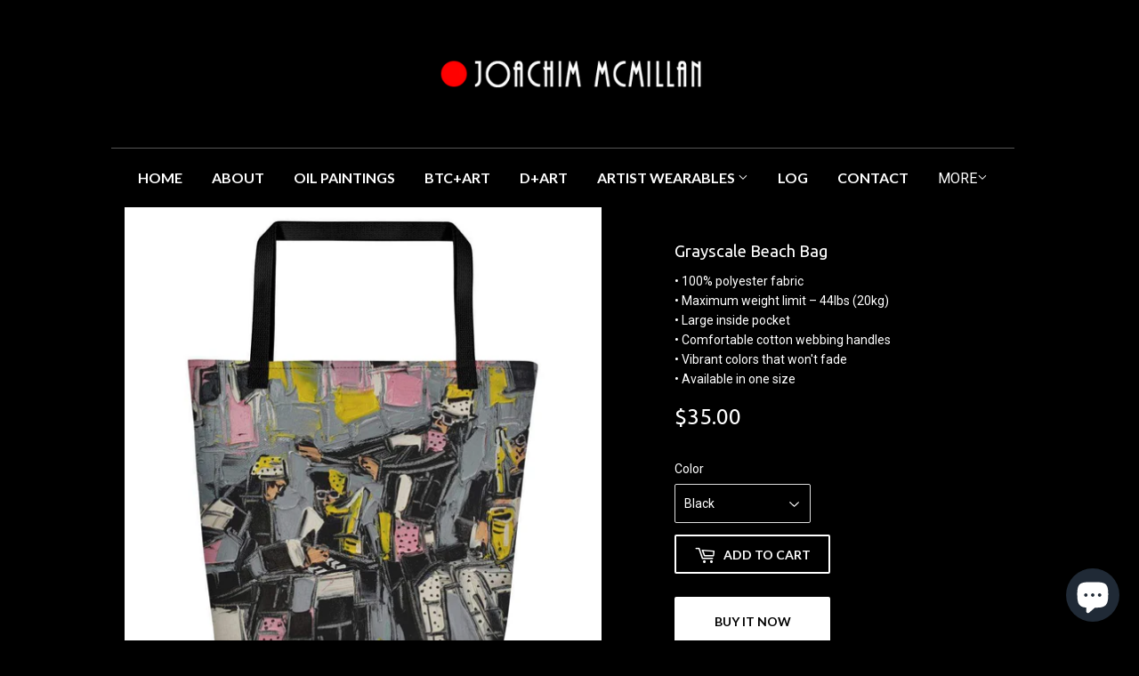

--- FILE ---
content_type: text/html; charset=utf-8
request_url: https://joachimmcmillan.com/products/beach-bag
body_size: 29802
content:
<!doctype html>
<!--[if lt IE 7]><html class="no-js lt-ie9 lt-ie8 lt-ie7" lang="en"> <![endif]-->
<!--[if IE 7]><html class="no-js lt-ie9 lt-ie8" lang="en"> <![endif]-->
<!--[if IE 8]><html class="no-js lt-ie9" lang="en"> <![endif]-->
<!--[if IE 9 ]><html class="ie9 no-js"> <![endif]-->
<!--[if (gt IE 9)|!(IE)]><!--> <html class="no-touch no-js"> <!--<![endif]-->
<head>

<!-- AMPIFY-ME:START -->


    
<link rel="amphtml" href="https://www.joachimmcmillan.com/a/amp/products/beach-bag">


<!-- AMPIFY-ME:END -->

  <script>(function(H){H.className=H.className.replace(/\bno-js\b/,'js')})(document.documentElement)</script>
  <!-- Basic page needs ================================================== -->
  <meta charset="utf-8">
  <meta http-equiv="X-UA-Compatible" content="IE=edge,chrome=1">

  
  <link rel="shortcut icon" href="//joachimmcmillan.com/cdn/shop/files/Joachim_Logo_360x_0d2e33bc-33ee-4232-a8b1-0a4982b991e1_32x32.png?v=1613687240" type="image/png" />
  

  <!-- Title and description ================================================== -->
  <title>
  Grayscale Beach Bag &ndash; Joachim McMillan
  </title>


  
    <meta name="description" content="• 100% polyester fabric • Maximum weight limit – 44lbs (20kg) • Large inside pocket • Comfortable cotton webbing handles • Vibrant colors that won&#39;t fade • Available in one size">
  

  <!-- Product meta ================================================== -->
  <!-- /snippets/social-meta-tags.liquid -->




<meta property="og:site_name" content="Joachim McMillan">
<meta property="og:url" content="https://joachimmcmillan.com/products/beach-bag">
<meta property="og:title" content="Grayscale Beach Bag">
<meta property="og:type" content="product">
<meta property="og:description" content="• 100% polyester fabric • Maximum weight limit – 44lbs (20kg) • Large inside pocket • Comfortable cotton webbing handles • Vibrant colors that won&#39;t fade • Available in one size">

  <meta property="og:price:amount" content="35.00">
  <meta property="og:price:currency" content="USD">

<meta property="og:image" content="http://joachimmcmillan.com/cdn/shop/products/joachim-mcmillan-black-grayscale-beach-bag-11814475759669_1200x1200.jpg?v=1611495653"><meta property="og:image" content="http://joachimmcmillan.com/cdn/shop/products/joachim-mcmillan-grayscale-beach-bag-11814475792437_1200x1200.jpg?v=1611495653"><meta property="og:image" content="http://joachimmcmillan.com/cdn/shop/products/joachim-mcmillan-grayscale-beach-bag-11814475825205_1200x1200.jpg?v=1611495653">
<meta property="og:image:secure_url" content="https://joachimmcmillan.com/cdn/shop/products/joachim-mcmillan-black-grayscale-beach-bag-11814475759669_1200x1200.jpg?v=1611495653"><meta property="og:image:secure_url" content="https://joachimmcmillan.com/cdn/shop/products/joachim-mcmillan-grayscale-beach-bag-11814475792437_1200x1200.jpg?v=1611495653"><meta property="og:image:secure_url" content="https://joachimmcmillan.com/cdn/shop/products/joachim-mcmillan-grayscale-beach-bag-11814475825205_1200x1200.jpg?v=1611495653">


  <meta name="twitter:site" content="@mcmillangallery?s=08">

<meta name="twitter:card" content="summary_large_image">
<meta name="twitter:title" content="Grayscale Beach Bag">
<meta name="twitter:description" content="• 100% polyester fabric • Maximum weight limit – 44lbs (20kg) • Large inside pocket • Comfortable cotton webbing handles • Vibrant colors that won&#39;t fade • Available in one size">


  <!-- Helpers ================================================== -->
  <link rel="canonical" href="https://joachimmcmillan.com/products/beach-bag">
  <meta name="viewport" content="width=device-width,initial-scale=1">

  <!-- CSS ================================================== -->
  <link href="//joachimmcmillan.com/cdn/shop/t/12/assets/theme.scss.css?v=9080450950707136811757916658" rel="stylesheet" type="text/css" media="all" />
  
  
  
  <link href="//fonts.googleapis.com/css?family=Roboto:400,700" rel="stylesheet" type="text/css" media="all" />


  
    
    
    <link href="//fonts.googleapis.com/css?family=Ubuntu:400" rel="stylesheet" type="text/css" media="all" />
  


  
    
    
    <link href="//fonts.googleapis.com/css?family=Lato:700" rel="stylesheet" type="text/css" media="all" />
  



  <!-- Header hook for plugins ================================================== -->
  <script>window.performance && window.performance.mark && window.performance.mark('shopify.content_for_header.start');</script><meta name="google-site-verification" content="SX96U3afiEnio5ZdfE9JVrAGojTwkarlLaPDCoREJQQ">
<meta name="google-site-verification" content="N0uzZyMAG_Jhp_ZAfJCiSMW1BvnVnYgGOTxBYowA9PQ">
<meta name="google-site-verification" content="A6e71DHjSSgGZClDIE2Zra1ZHOwmnalH156EezT7Wwg">
<meta name="facebook-domain-verification" content="17jv23dcosv229j44u860ib4i689bj">
<meta id="shopify-digital-wallet" name="shopify-digital-wallet" content="/1758396469/digital_wallets/dialog">
<link rel="alternate" hreflang="x-default" href="https://joachimmcmillan.com/products/beach-bag">
<link rel="alternate" hreflang="en" href="https://joachimmcmillan.com/products/beach-bag">
<link rel="alternate" hreflang="de" href="https://joachimmcmillan.com/de/products/beach-bag">
<link rel="alternate" hreflang="es" href="https://joachimmcmillan.com/es/products/beach-bag">
<link rel="alternate" hreflang="fr" href="https://joachimmcmillan.com/fr/products/beach-bag">
<link rel="alternate" hreflang="it" href="https://joachimmcmillan.com/it/products/beach-bag">
<link rel="alternate" hreflang="ja" href="https://joachimmcmillan.com/ja/products/beach-bag">
<link rel="alternate" hreflang="zh-Hans" href="https://joachimmcmillan.com/zh/products/beach-bag">
<link rel="alternate" hreflang="pt" href="https://joachimmcmillan.com/pt/products/beach-bag">
<link rel="alternate" hreflang="en-CA" href="https://joachimmcmillan.com/en-ca/products/beach-bag">
<link rel="alternate" hreflang="es-CA" href="https://joachimmcmillan.com/es-ca/products/beach-bag">
<link rel="alternate" hreflang="pt-CA" href="https://joachimmcmillan.com/pt-ca/products/beach-bag">
<link rel="alternate" hreflang="ja-CA" href="https://joachimmcmillan.com/ja-ca/products/beach-bag">
<link rel="alternate" hreflang="it-CA" href="https://joachimmcmillan.com/it-ca/products/beach-bag">
<link rel="alternate" hreflang="de-CA" href="https://joachimmcmillan.com/de-ca/products/beach-bag">
<link rel="alternate" hreflang="fr-CA" href="https://joachimmcmillan.com/fr-ca/products/beach-bag">
<link rel="alternate" hreflang="zh-Hans-CA" href="https://joachimmcmillan.com/zh-ca/products/beach-bag">
<link rel="alternate" hreflang="zh-Hans-AD" href="https://joachimmcmillan.com/zh/products/beach-bag">
<link rel="alternate" hreflang="zh-Hans-AE" href="https://joachimmcmillan.com/zh/products/beach-bag">
<link rel="alternate" hreflang="zh-Hans-AG" href="https://joachimmcmillan.com/zh/products/beach-bag">
<link rel="alternate" hreflang="zh-Hans-AI" href="https://joachimmcmillan.com/zh/products/beach-bag">
<link rel="alternate" hreflang="zh-Hans-AL" href="https://joachimmcmillan.com/zh/products/beach-bag">
<link rel="alternate" hreflang="zh-Hans-AM" href="https://joachimmcmillan.com/zh/products/beach-bag">
<link rel="alternate" hreflang="zh-Hans-AO" href="https://joachimmcmillan.com/zh/products/beach-bag">
<link rel="alternate" hreflang="zh-Hans-AR" href="https://joachimmcmillan.com/zh/products/beach-bag">
<link rel="alternate" hreflang="zh-Hans-AT" href="https://joachimmcmillan.com/zh/products/beach-bag">
<link rel="alternate" hreflang="zh-Hans-AU" href="https://joachimmcmillan.com/zh/products/beach-bag">
<link rel="alternate" hreflang="zh-Hans-AW" href="https://joachimmcmillan.com/zh/products/beach-bag">
<link rel="alternate" hreflang="zh-Hans-AZ" href="https://joachimmcmillan.com/zh/products/beach-bag">
<link rel="alternate" hreflang="zh-Hans-BA" href="https://joachimmcmillan.com/zh/products/beach-bag">
<link rel="alternate" hreflang="zh-Hans-BB" href="https://joachimmcmillan.com/zh/products/beach-bag">
<link rel="alternate" hreflang="zh-Hans-BD" href="https://joachimmcmillan.com/zh/products/beach-bag">
<link rel="alternate" hreflang="zh-Hans-BE" href="https://joachimmcmillan.com/zh/products/beach-bag">
<link rel="alternate" hreflang="zh-Hans-BF" href="https://joachimmcmillan.com/zh/products/beach-bag">
<link rel="alternate" hreflang="zh-Hans-BG" href="https://joachimmcmillan.com/zh/products/beach-bag">
<link rel="alternate" hreflang="zh-Hans-BH" href="https://joachimmcmillan.com/zh/products/beach-bag">
<link rel="alternate" hreflang="zh-Hans-BI" href="https://joachimmcmillan.com/zh/products/beach-bag">
<link rel="alternate" hreflang="zh-Hans-BJ" href="https://joachimmcmillan.com/zh/products/beach-bag">
<link rel="alternate" hreflang="zh-Hans-BL" href="https://joachimmcmillan.com/zh/products/beach-bag">
<link rel="alternate" hreflang="zh-Hans-BM" href="https://joachimmcmillan.com/zh/products/beach-bag">
<link rel="alternate" hreflang="zh-Hans-BN" href="https://joachimmcmillan.com/zh/products/beach-bag">
<link rel="alternate" hreflang="zh-Hans-BO" href="https://joachimmcmillan.com/zh/products/beach-bag">
<link rel="alternate" hreflang="zh-Hans-BQ" href="https://joachimmcmillan.com/zh/products/beach-bag">
<link rel="alternate" hreflang="zh-Hans-BR" href="https://joachimmcmillan.com/zh/products/beach-bag">
<link rel="alternate" hreflang="zh-Hans-BS" href="https://joachimmcmillan.com/zh/products/beach-bag">
<link rel="alternate" hreflang="zh-Hans-BW" href="https://joachimmcmillan.com/zh/products/beach-bag">
<link rel="alternate" hreflang="zh-Hans-BZ" href="https://joachimmcmillan.com/zh/products/beach-bag">
<link rel="alternate" hreflang="zh-Hans-CH" href="https://joachimmcmillan.com/zh/products/beach-bag">
<link rel="alternate" hreflang="zh-Hans-CK" href="https://joachimmcmillan.com/zh/products/beach-bag">
<link rel="alternate" hreflang="zh-Hans-CL" href="https://joachimmcmillan.com/zh/products/beach-bag">
<link rel="alternate" hreflang="zh-Hans-CM" href="https://joachimmcmillan.com/zh/products/beach-bag">
<link rel="alternate" hreflang="zh-Hans-CN" href="https://joachimmcmillan.com/zh/products/beach-bag">
<link rel="alternate" hreflang="zh-Hans-CO" href="https://joachimmcmillan.com/zh/products/beach-bag">
<link rel="alternate" hreflang="zh-Hans-CR" href="https://joachimmcmillan.com/zh/products/beach-bag">
<link rel="alternate" hreflang="zh-Hans-CV" href="https://joachimmcmillan.com/zh/products/beach-bag">
<link rel="alternate" hreflang="zh-Hans-CW" href="https://joachimmcmillan.com/zh/products/beach-bag">
<link rel="alternate" hreflang="zh-Hans-CY" href="https://joachimmcmillan.com/zh/products/beach-bag">
<link rel="alternate" hreflang="zh-Hans-CZ" href="https://joachimmcmillan.com/zh/products/beach-bag">
<link rel="alternate" hreflang="zh-Hans-DE" href="https://joachimmcmillan.com/zh/products/beach-bag">
<link rel="alternate" hreflang="zh-Hans-DJ" href="https://joachimmcmillan.com/zh/products/beach-bag">
<link rel="alternate" hreflang="zh-Hans-DK" href="https://joachimmcmillan.com/zh/products/beach-bag">
<link rel="alternate" hreflang="zh-Hans-DM" href="https://joachimmcmillan.com/zh/products/beach-bag">
<link rel="alternate" hreflang="zh-Hans-DO" href="https://joachimmcmillan.com/zh/products/beach-bag">
<link rel="alternate" hreflang="zh-Hans-DZ" href="https://joachimmcmillan.com/zh/products/beach-bag">
<link rel="alternate" hreflang="zh-Hans-EC" href="https://joachimmcmillan.com/zh/products/beach-bag">
<link rel="alternate" hreflang="zh-Hans-EE" href="https://joachimmcmillan.com/zh/products/beach-bag">
<link rel="alternate" hreflang="zh-Hans-EG" href="https://joachimmcmillan.com/zh/products/beach-bag">
<link rel="alternate" hreflang="zh-Hans-ES" href="https://joachimmcmillan.com/zh/products/beach-bag">
<link rel="alternate" hreflang="zh-Hans-ET" href="https://joachimmcmillan.com/zh/products/beach-bag">
<link rel="alternate" hreflang="zh-Hans-FI" href="https://joachimmcmillan.com/zh/products/beach-bag">
<link rel="alternate" hreflang="zh-Hans-FJ" href="https://joachimmcmillan.com/zh/products/beach-bag">
<link rel="alternate" hreflang="zh-Hans-FK" href="https://joachimmcmillan.com/zh/products/beach-bag">
<link rel="alternate" hreflang="zh-Hans-FO" href="https://joachimmcmillan.com/zh/products/beach-bag">
<link rel="alternate" hreflang="zh-Hans-FR" href="https://joachimmcmillan.com/zh/products/beach-bag">
<link rel="alternate" hreflang="zh-Hans-GA" href="https://joachimmcmillan.com/zh/products/beach-bag">
<link rel="alternate" hreflang="zh-Hans-GB" href="https://joachimmcmillan.com/zh/products/beach-bag">
<link rel="alternate" hreflang="zh-Hans-GD" href="https://joachimmcmillan.com/zh/products/beach-bag">
<link rel="alternate" hreflang="zh-Hans-GE" href="https://joachimmcmillan.com/zh/products/beach-bag">
<link rel="alternate" hreflang="zh-Hans-GF" href="https://joachimmcmillan.com/zh/products/beach-bag">
<link rel="alternate" hreflang="zh-Hans-GG" href="https://joachimmcmillan.com/zh/products/beach-bag">
<link rel="alternate" hreflang="zh-Hans-GH" href="https://joachimmcmillan.com/zh/products/beach-bag">
<link rel="alternate" hreflang="zh-Hans-GI" href="https://joachimmcmillan.com/zh/products/beach-bag">
<link rel="alternate" hreflang="zh-Hans-GL" href="https://joachimmcmillan.com/zh/products/beach-bag">
<link rel="alternate" hreflang="zh-Hans-GM" href="https://joachimmcmillan.com/zh/products/beach-bag">
<link rel="alternate" hreflang="zh-Hans-GN" href="https://joachimmcmillan.com/zh/products/beach-bag">
<link rel="alternate" hreflang="zh-Hans-GP" href="https://joachimmcmillan.com/zh/products/beach-bag">
<link rel="alternate" hreflang="zh-Hans-GQ" href="https://joachimmcmillan.com/zh/products/beach-bag">
<link rel="alternate" hreflang="zh-Hans-GR" href="https://joachimmcmillan.com/zh/products/beach-bag">
<link rel="alternate" hreflang="zh-Hans-GT" href="https://joachimmcmillan.com/zh/products/beach-bag">
<link rel="alternate" hreflang="zh-Hans-GW" href="https://joachimmcmillan.com/zh/products/beach-bag">
<link rel="alternate" hreflang="zh-Hans-GY" href="https://joachimmcmillan.com/zh/products/beach-bag">
<link rel="alternate" hreflang="zh-Hans-HK" href="https://joachimmcmillan.com/zh/products/beach-bag">
<link rel="alternate" hreflang="zh-Hans-HN" href="https://joachimmcmillan.com/zh/products/beach-bag">
<link rel="alternate" hreflang="zh-Hans-HR" href="https://joachimmcmillan.com/zh/products/beach-bag">
<link rel="alternate" hreflang="zh-Hans-HT" href="https://joachimmcmillan.com/zh/products/beach-bag">
<link rel="alternate" hreflang="zh-Hans-HU" href="https://joachimmcmillan.com/zh/products/beach-bag">
<link rel="alternate" hreflang="zh-Hans-ID" href="https://joachimmcmillan.com/zh/products/beach-bag">
<link rel="alternate" hreflang="zh-Hans-IE" href="https://joachimmcmillan.com/zh/products/beach-bag">
<link rel="alternate" hreflang="zh-Hans-IL" href="https://joachimmcmillan.com/zh/products/beach-bag">
<link rel="alternate" hreflang="zh-Hans-IN" href="https://joachimmcmillan.com/zh/products/beach-bag">
<link rel="alternate" hreflang="zh-Hans-IS" href="https://joachimmcmillan.com/zh/products/beach-bag">
<link rel="alternate" hreflang="zh-Hans-IT" href="https://joachimmcmillan.com/zh/products/beach-bag">
<link rel="alternate" hreflang="zh-Hans-JE" href="https://joachimmcmillan.com/zh/products/beach-bag">
<link rel="alternate" hreflang="zh-Hans-JM" href="https://joachimmcmillan.com/zh/products/beach-bag">
<link rel="alternate" hreflang="zh-Hans-JO" href="https://joachimmcmillan.com/zh/products/beach-bag">
<link rel="alternate" hreflang="zh-Hans-JP" href="https://joachimmcmillan.com/zh/products/beach-bag">
<link rel="alternate" hreflang="zh-Hans-KE" href="https://joachimmcmillan.com/zh/products/beach-bag">
<link rel="alternate" hreflang="zh-Hans-KG" href="https://joachimmcmillan.com/zh/products/beach-bag">
<link rel="alternate" hreflang="zh-Hans-KH" href="https://joachimmcmillan.com/zh/products/beach-bag">
<link rel="alternate" hreflang="zh-Hans-KI" href="https://joachimmcmillan.com/zh/products/beach-bag">
<link rel="alternate" hreflang="zh-Hans-KM" href="https://joachimmcmillan.com/zh/products/beach-bag">
<link rel="alternate" hreflang="zh-Hans-KN" href="https://joachimmcmillan.com/zh/products/beach-bag">
<link rel="alternate" hreflang="zh-Hans-KR" href="https://joachimmcmillan.com/zh/products/beach-bag">
<link rel="alternate" hreflang="zh-Hans-KW" href="https://joachimmcmillan.com/zh/products/beach-bag">
<link rel="alternate" hreflang="zh-Hans-KY" href="https://joachimmcmillan.com/zh/products/beach-bag">
<link rel="alternate" hreflang="zh-Hans-KZ" href="https://joachimmcmillan.com/zh/products/beach-bag">
<link rel="alternate" hreflang="zh-Hans-LA" href="https://joachimmcmillan.com/zh/products/beach-bag">
<link rel="alternate" hreflang="zh-Hans-LC" href="https://joachimmcmillan.com/zh/products/beach-bag">
<link rel="alternate" hreflang="zh-Hans-LI" href="https://joachimmcmillan.com/zh/products/beach-bag">
<link rel="alternate" hreflang="zh-Hans-LK" href="https://joachimmcmillan.com/zh/products/beach-bag">
<link rel="alternate" hreflang="zh-Hans-LS" href="https://joachimmcmillan.com/zh/products/beach-bag">
<link rel="alternate" hreflang="zh-Hans-LT" href="https://joachimmcmillan.com/zh/products/beach-bag">
<link rel="alternate" hreflang="zh-Hans-LU" href="https://joachimmcmillan.com/zh/products/beach-bag">
<link rel="alternate" hreflang="zh-Hans-LV" href="https://joachimmcmillan.com/zh/products/beach-bag">
<link rel="alternate" hreflang="zh-Hans-MA" href="https://joachimmcmillan.com/zh/products/beach-bag">
<link rel="alternate" hreflang="zh-Hans-MC" href="https://joachimmcmillan.com/zh/products/beach-bag">
<link rel="alternate" hreflang="zh-Hans-MD" href="https://joachimmcmillan.com/zh/products/beach-bag">
<link rel="alternate" hreflang="zh-Hans-ME" href="https://joachimmcmillan.com/zh/products/beach-bag">
<link rel="alternate" hreflang="zh-Hans-MF" href="https://joachimmcmillan.com/zh/products/beach-bag">
<link rel="alternate" hreflang="zh-Hans-MG" href="https://joachimmcmillan.com/zh/products/beach-bag">
<link rel="alternate" hreflang="zh-Hans-MK" href="https://joachimmcmillan.com/zh/products/beach-bag">
<link rel="alternate" hreflang="zh-Hans-MN" href="https://joachimmcmillan.com/zh/products/beach-bag">
<link rel="alternate" hreflang="zh-Hans-MO" href="https://joachimmcmillan.com/zh/products/beach-bag">
<link rel="alternate" hreflang="zh-Hans-MQ" href="https://joachimmcmillan.com/zh/products/beach-bag">
<link rel="alternate" hreflang="zh-Hans-MR" href="https://joachimmcmillan.com/zh/products/beach-bag">
<link rel="alternate" hreflang="zh-Hans-MS" href="https://joachimmcmillan.com/zh/products/beach-bag">
<link rel="alternate" hreflang="zh-Hans-MT" href="https://joachimmcmillan.com/zh/products/beach-bag">
<link rel="alternate" hreflang="zh-Hans-MU" href="https://joachimmcmillan.com/zh/products/beach-bag">
<link rel="alternate" hreflang="zh-Hans-MV" href="https://joachimmcmillan.com/zh/products/beach-bag">
<link rel="alternate" hreflang="zh-Hans-MW" href="https://joachimmcmillan.com/zh/products/beach-bag">
<link rel="alternate" hreflang="zh-Hans-MX" href="https://joachimmcmillan.com/zh/products/beach-bag">
<link rel="alternate" hreflang="zh-Hans-MY" href="https://joachimmcmillan.com/zh/products/beach-bag">
<link rel="alternate" hreflang="zh-Hans-MZ" href="https://joachimmcmillan.com/zh/products/beach-bag">
<link rel="alternate" hreflang="zh-Hans-NA" href="https://joachimmcmillan.com/zh/products/beach-bag">
<link rel="alternate" hreflang="zh-Hans-NC" href="https://joachimmcmillan.com/zh/products/beach-bag">
<link rel="alternate" hreflang="zh-Hans-NG" href="https://joachimmcmillan.com/zh/products/beach-bag">
<link rel="alternate" hreflang="zh-Hans-NI" href="https://joachimmcmillan.com/zh/products/beach-bag">
<link rel="alternate" hreflang="zh-Hans-NL" href="https://joachimmcmillan.com/zh/products/beach-bag">
<link rel="alternate" hreflang="zh-Hans-NO" href="https://joachimmcmillan.com/zh/products/beach-bag">
<link rel="alternate" hreflang="zh-Hans-NP" href="https://joachimmcmillan.com/zh/products/beach-bag">
<link rel="alternate" hreflang="zh-Hans-NR" href="https://joachimmcmillan.com/zh/products/beach-bag">
<link rel="alternate" hreflang="zh-Hans-NU" href="https://joachimmcmillan.com/zh/products/beach-bag">
<link rel="alternate" hreflang="zh-Hans-NZ" href="https://joachimmcmillan.com/zh/products/beach-bag">
<link rel="alternate" hreflang="zh-Hans-OM" href="https://joachimmcmillan.com/zh/products/beach-bag">
<link rel="alternate" hreflang="zh-Hans-PA" href="https://joachimmcmillan.com/zh/products/beach-bag">
<link rel="alternate" hreflang="zh-Hans-PE" href="https://joachimmcmillan.com/zh/products/beach-bag">
<link rel="alternate" hreflang="zh-Hans-PF" href="https://joachimmcmillan.com/zh/products/beach-bag">
<link rel="alternate" hreflang="zh-Hans-PG" href="https://joachimmcmillan.com/zh/products/beach-bag">
<link rel="alternate" hreflang="zh-Hans-PH" href="https://joachimmcmillan.com/zh/products/beach-bag">
<link rel="alternate" hreflang="zh-Hans-PK" href="https://joachimmcmillan.com/zh/products/beach-bag">
<link rel="alternate" hreflang="zh-Hans-PL" href="https://joachimmcmillan.com/zh/products/beach-bag">
<link rel="alternate" hreflang="zh-Hans-PT" href="https://joachimmcmillan.com/zh/products/beach-bag">
<link rel="alternate" hreflang="zh-Hans-PY" href="https://joachimmcmillan.com/zh/products/beach-bag">
<link rel="alternate" hreflang="zh-Hans-QA" href="https://joachimmcmillan.com/zh/products/beach-bag">
<link rel="alternate" hreflang="zh-Hans-RE" href="https://joachimmcmillan.com/zh/products/beach-bag">
<link rel="alternate" hreflang="zh-Hans-RO" href="https://joachimmcmillan.com/zh/products/beach-bag">
<link rel="alternate" hreflang="zh-Hans-RS" href="https://joachimmcmillan.com/zh/products/beach-bag">
<link rel="alternate" hreflang="zh-Hans-RW" href="https://joachimmcmillan.com/zh/products/beach-bag">
<link rel="alternate" hreflang="zh-Hans-SA" href="https://joachimmcmillan.com/zh/products/beach-bag">
<link rel="alternate" hreflang="zh-Hans-SB" href="https://joachimmcmillan.com/zh/products/beach-bag">
<link rel="alternate" hreflang="zh-Hans-SC" href="https://joachimmcmillan.com/zh/products/beach-bag">
<link rel="alternate" hreflang="zh-Hans-SE" href="https://joachimmcmillan.com/zh/products/beach-bag">
<link rel="alternate" hreflang="zh-Hans-SG" href="https://joachimmcmillan.com/zh/products/beach-bag">
<link rel="alternate" hreflang="zh-Hans-SI" href="https://joachimmcmillan.com/zh/products/beach-bag">
<link rel="alternate" hreflang="zh-Hans-SK" href="https://joachimmcmillan.com/zh/products/beach-bag">
<link rel="alternate" hreflang="zh-Hans-SL" href="https://joachimmcmillan.com/zh/products/beach-bag">
<link rel="alternate" hreflang="zh-Hans-SM" href="https://joachimmcmillan.com/zh/products/beach-bag">
<link rel="alternate" hreflang="zh-Hans-SN" href="https://joachimmcmillan.com/zh/products/beach-bag">
<link rel="alternate" hreflang="zh-Hans-SR" href="https://joachimmcmillan.com/zh/products/beach-bag">
<link rel="alternate" hreflang="zh-Hans-ST" href="https://joachimmcmillan.com/zh/products/beach-bag">
<link rel="alternate" hreflang="zh-Hans-SV" href="https://joachimmcmillan.com/zh/products/beach-bag">
<link rel="alternate" hreflang="zh-Hans-SZ" href="https://joachimmcmillan.com/zh/products/beach-bag">
<link rel="alternate" hreflang="zh-Hans-TC" href="https://joachimmcmillan.com/zh/products/beach-bag">
<link rel="alternate" hreflang="zh-Hans-TD" href="https://joachimmcmillan.com/zh/products/beach-bag">
<link rel="alternate" hreflang="zh-Hans-TG" href="https://joachimmcmillan.com/zh/products/beach-bag">
<link rel="alternate" hreflang="zh-Hans-TH" href="https://joachimmcmillan.com/zh/products/beach-bag">
<link rel="alternate" hreflang="zh-Hans-TL" href="https://joachimmcmillan.com/zh/products/beach-bag">
<link rel="alternate" hreflang="zh-Hans-TN" href="https://joachimmcmillan.com/zh/products/beach-bag">
<link rel="alternate" hreflang="zh-Hans-TO" href="https://joachimmcmillan.com/zh/products/beach-bag">
<link rel="alternate" hreflang="zh-Hans-TT" href="https://joachimmcmillan.com/zh/products/beach-bag">
<link rel="alternate" hreflang="zh-Hans-TV" href="https://joachimmcmillan.com/zh/products/beach-bag">
<link rel="alternate" hreflang="zh-Hans-TW" href="https://joachimmcmillan.com/zh/products/beach-bag">
<link rel="alternate" hreflang="zh-Hans-TZ" href="https://joachimmcmillan.com/zh/products/beach-bag">
<link rel="alternate" hreflang="zh-Hans-UG" href="https://joachimmcmillan.com/zh/products/beach-bag">
<link rel="alternate" hreflang="zh-Hans-US" href="https://joachimmcmillan.com/zh/products/beach-bag">
<link rel="alternate" hreflang="zh-Hans-UY" href="https://joachimmcmillan.com/zh/products/beach-bag">
<link rel="alternate" hreflang="zh-Hans-UZ" href="https://joachimmcmillan.com/zh/products/beach-bag">
<link rel="alternate" hreflang="zh-Hans-VC" href="https://joachimmcmillan.com/zh/products/beach-bag">
<link rel="alternate" hreflang="zh-Hans-VG" href="https://joachimmcmillan.com/zh/products/beach-bag">
<link rel="alternate" hreflang="zh-Hans-VN" href="https://joachimmcmillan.com/zh/products/beach-bag">
<link rel="alternate" hreflang="zh-Hans-VU" href="https://joachimmcmillan.com/zh/products/beach-bag">
<link rel="alternate" hreflang="zh-Hans-WS" href="https://joachimmcmillan.com/zh/products/beach-bag">
<link rel="alternate" hreflang="zh-Hans-YT" href="https://joachimmcmillan.com/zh/products/beach-bag">
<link rel="alternate" hreflang="zh-Hans-ZA" href="https://joachimmcmillan.com/zh/products/beach-bag">
<link rel="alternate" hreflang="zh-Hans-ZM" href="https://joachimmcmillan.com/zh/products/beach-bag">
<link rel="alternate" type="application/json+oembed" href="https://joachimmcmillan.com/products/beach-bag.oembed">
<script async="async" src="/checkouts/internal/preloads.js?locale=en-US"></script>
<script id="shopify-features" type="application/json">{"accessToken":"7bd5af0f6ccc5106bc5bd0dbab8b11c6","betas":["rich-media-storefront-analytics"],"domain":"joachimmcmillan.com","predictiveSearch":true,"shopId":1758396469,"locale":"en"}</script>
<script>var Shopify = Shopify || {};
Shopify.shop = "joachimmcmillan.myshopify.com";
Shopify.locale = "en";
Shopify.currency = {"active":"USD","rate":"1.0"};
Shopify.country = "US";
Shopify.theme = {"name":"Copy of JM Development - BentoSMB - May 2019","id":77145964597,"schema_name":"Supply","schema_version":"3.2.0","theme_store_id":679,"role":"main"};
Shopify.theme.handle = "null";
Shopify.theme.style = {"id":null,"handle":null};
Shopify.cdnHost = "joachimmcmillan.com/cdn";
Shopify.routes = Shopify.routes || {};
Shopify.routes.root = "/";</script>
<script type="module">!function(o){(o.Shopify=o.Shopify||{}).modules=!0}(window);</script>
<script>!function(o){function n(){var o=[];function n(){o.push(Array.prototype.slice.apply(arguments))}return n.q=o,n}var t=o.Shopify=o.Shopify||{};t.loadFeatures=n(),t.autoloadFeatures=n()}(window);</script>
<script id="shop-js-analytics" type="application/json">{"pageType":"product"}</script>
<script defer="defer" async type="module" src="//joachimmcmillan.com/cdn/shopifycloud/shop-js/modules/v2/client.init-shop-cart-sync_CG-L-Qzi.en.esm.js"></script>
<script defer="defer" async type="module" src="//joachimmcmillan.com/cdn/shopifycloud/shop-js/modules/v2/chunk.common_B8yXDTDb.esm.js"></script>
<script type="module">
  await import("//joachimmcmillan.com/cdn/shopifycloud/shop-js/modules/v2/client.init-shop-cart-sync_CG-L-Qzi.en.esm.js");
await import("//joachimmcmillan.com/cdn/shopifycloud/shop-js/modules/v2/chunk.common_B8yXDTDb.esm.js");

  window.Shopify.SignInWithShop?.initShopCartSync?.({"fedCMEnabled":true,"windoidEnabled":true});

</script>
<script>(function() {
  var isLoaded = false;
  function asyncLoad() {
    if (isLoaded) return;
    isLoaded = true;
    var urls = ["\/\/cdn.shopify.com\/proxy\/6756538a49cc2ebcc70e3aea90c4262f0893329d28ff40935d31951b6c156cee\/bingshoppingtool-t2app-prod.trafficmanager.net\/uet\/tracking_script?shop=joachimmcmillan.myshopify.com\u0026sp-cache-control=cHVibGljLCBtYXgtYWdlPTkwMA","https:\/\/cdn.prooffactor.com\/javascript\/dist\/1.0\/jcr-widget.js?account_id=shopify:joachimmcmillan.myshopify.com\u0026shop=joachimmcmillan.myshopify.com","\/\/cdn.shopify.com\/proxy\/79ff0a606c185c823e8b64770e4400712e8b93d4a0e8198d51164ec4113ac7b7\/static.cdn.printful.com\/static\/js\/external\/shopify-product-customizer.js?v=0.28\u0026shop=joachimmcmillan.myshopify.com\u0026sp-cache-control=cHVibGljLCBtYXgtYWdlPTkwMA","https:\/\/d1639lhkj5l89m.cloudfront.net\/js\/storefront\/uppromote.js?shop=joachimmcmillan.myshopify.com","https:\/\/chimpstatic.com\/mcjs-connected\/js\/users\/d27ec849a7315417b37f548b3\/be49629b01529e81a2d0dc1bf.js?shop=joachimmcmillan.myshopify.com"];
    for (var i = 0; i < urls.length; i++) {
      var s = document.createElement('script');
      s.type = 'text/javascript';
      s.async = true;
      s.src = urls[i];
      var x = document.getElementsByTagName('script')[0];
      x.parentNode.insertBefore(s, x);
    }
  };
  if(window.attachEvent) {
    window.attachEvent('onload', asyncLoad);
  } else {
    window.addEventListener('load', asyncLoad, false);
  }
})();</script>
<script id="__st">var __st={"a":1758396469,"offset":-28800,"reqid":"ba3ae362-117a-427e-b0b3-18881e8dec13-1768225519","pageurl":"joachimmcmillan.com\/products\/beach-bag","u":"e78e295945a2","p":"product","rtyp":"product","rid":3766030336053};</script>
<script>window.ShopifyPaypalV4VisibilityTracking = true;</script>
<script id="captcha-bootstrap">!function(){'use strict';const t='contact',e='account',n='new_comment',o=[[t,t],['blogs',n],['comments',n],[t,'customer']],c=[[e,'customer_login'],[e,'guest_login'],[e,'recover_customer_password'],[e,'create_customer']],r=t=>t.map((([t,e])=>`form[action*='/${t}']:not([data-nocaptcha='true']) input[name='form_type'][value='${e}']`)).join(','),a=t=>()=>t?[...document.querySelectorAll(t)].map((t=>t.form)):[];function s(){const t=[...o],e=r(t);return a(e)}const i='password',u='form_key',d=['recaptcha-v3-token','g-recaptcha-response','h-captcha-response',i],f=()=>{try{return window.sessionStorage}catch{return}},m='__shopify_v',_=t=>t.elements[u];function p(t,e,n=!1){try{const o=window.sessionStorage,c=JSON.parse(o.getItem(e)),{data:r}=function(t){const{data:e,action:n}=t;return t[m]||n?{data:e,action:n}:{data:t,action:n}}(c);for(const[e,n]of Object.entries(r))t.elements[e]&&(t.elements[e].value=n);n&&o.removeItem(e)}catch(o){console.error('form repopulation failed',{error:o})}}const l='form_type',E='cptcha';function T(t){t.dataset[E]=!0}const w=window,h=w.document,L='Shopify',v='ce_forms',y='captcha';let A=!1;((t,e)=>{const n=(g='f06e6c50-85a8-45c8-87d0-21a2b65856fe',I='https://cdn.shopify.com/shopifycloud/storefront-forms-hcaptcha/ce_storefront_forms_captcha_hcaptcha.v1.5.2.iife.js',D={infoText:'Protected by hCaptcha',privacyText:'Privacy',termsText:'Terms'},(t,e,n)=>{const o=w[L][v],c=o.bindForm;if(c)return c(t,g,e,D).then(n);var r;o.q.push([[t,g,e,D],n]),r=I,A||(h.body.append(Object.assign(h.createElement('script'),{id:'captcha-provider',async:!0,src:r})),A=!0)});var g,I,D;w[L]=w[L]||{},w[L][v]=w[L][v]||{},w[L][v].q=[],w[L][y]=w[L][y]||{},w[L][y].protect=function(t,e){n(t,void 0,e),T(t)},Object.freeze(w[L][y]),function(t,e,n,w,h,L){const[v,y,A,g]=function(t,e,n){const i=e?o:[],u=t?c:[],d=[...i,...u],f=r(d),m=r(i),_=r(d.filter((([t,e])=>n.includes(e))));return[a(f),a(m),a(_),s()]}(w,h,L),I=t=>{const e=t.target;return e instanceof HTMLFormElement?e:e&&e.form},D=t=>v().includes(t);t.addEventListener('submit',(t=>{const e=I(t);if(!e)return;const n=D(e)&&!e.dataset.hcaptchaBound&&!e.dataset.recaptchaBound,o=_(e),c=g().includes(e)&&(!o||!o.value);(n||c)&&t.preventDefault(),c&&!n&&(function(t){try{if(!f())return;!function(t){const e=f();if(!e)return;const n=_(t);if(!n)return;const o=n.value;o&&e.removeItem(o)}(t);const e=Array.from(Array(32),(()=>Math.random().toString(36)[2])).join('');!function(t,e){_(t)||t.append(Object.assign(document.createElement('input'),{type:'hidden',name:u})),t.elements[u].value=e}(t,e),function(t,e){const n=f();if(!n)return;const o=[...t.querySelectorAll(`input[type='${i}']`)].map((({name:t})=>t)),c=[...d,...o],r={};for(const[a,s]of new FormData(t).entries())c.includes(a)||(r[a]=s);n.setItem(e,JSON.stringify({[m]:1,action:t.action,data:r}))}(t,e)}catch(e){console.error('failed to persist form',e)}}(e),e.submit())}));const S=(t,e)=>{t&&!t.dataset[E]&&(n(t,e.some((e=>e===t))),T(t))};for(const o of['focusin','change'])t.addEventListener(o,(t=>{const e=I(t);D(e)&&S(e,y())}));const B=e.get('form_key'),M=e.get(l),P=B&&M;t.addEventListener('DOMContentLoaded',(()=>{const t=y();if(P)for(const e of t)e.elements[l].value===M&&p(e,B);[...new Set([...A(),...v().filter((t=>'true'===t.dataset.shopifyCaptcha))])].forEach((e=>S(e,t)))}))}(h,new URLSearchParams(w.location.search),n,t,e,['guest_login'])})(!0,!0)}();</script>
<script integrity="sha256-4kQ18oKyAcykRKYeNunJcIwy7WH5gtpwJnB7kiuLZ1E=" data-source-attribution="shopify.loadfeatures" defer="defer" src="//joachimmcmillan.com/cdn/shopifycloud/storefront/assets/storefront/load_feature-a0a9edcb.js" crossorigin="anonymous"></script>
<script data-source-attribution="shopify.dynamic_checkout.dynamic.init">var Shopify=Shopify||{};Shopify.PaymentButton=Shopify.PaymentButton||{isStorefrontPortableWallets:!0,init:function(){window.Shopify.PaymentButton.init=function(){};var t=document.createElement("script");t.src="https://joachimmcmillan.com/cdn/shopifycloud/portable-wallets/latest/portable-wallets.en.js",t.type="module",document.head.appendChild(t)}};
</script>
<script data-source-attribution="shopify.dynamic_checkout.buyer_consent">
  function portableWalletsHideBuyerConsent(e){var t=document.getElementById("shopify-buyer-consent"),n=document.getElementById("shopify-subscription-policy-button");t&&n&&(t.classList.add("hidden"),t.setAttribute("aria-hidden","true"),n.removeEventListener("click",e))}function portableWalletsShowBuyerConsent(e){var t=document.getElementById("shopify-buyer-consent"),n=document.getElementById("shopify-subscription-policy-button");t&&n&&(t.classList.remove("hidden"),t.removeAttribute("aria-hidden"),n.addEventListener("click",e))}window.Shopify?.PaymentButton&&(window.Shopify.PaymentButton.hideBuyerConsent=portableWalletsHideBuyerConsent,window.Shopify.PaymentButton.showBuyerConsent=portableWalletsShowBuyerConsent);
</script>
<script>
  function portableWalletsCleanup(e){e&&e.src&&console.error("Failed to load portable wallets script "+e.src);var t=document.querySelectorAll("shopify-accelerated-checkout .shopify-payment-button__skeleton, shopify-accelerated-checkout-cart .wallet-cart-button__skeleton"),e=document.getElementById("shopify-buyer-consent");for(let e=0;e<t.length;e++)t[e].remove();e&&e.remove()}function portableWalletsNotLoadedAsModule(e){e instanceof ErrorEvent&&"string"==typeof e.message&&e.message.includes("import.meta")&&"string"==typeof e.filename&&e.filename.includes("portable-wallets")&&(window.removeEventListener("error",portableWalletsNotLoadedAsModule),window.Shopify.PaymentButton.failedToLoad=e,"loading"===document.readyState?document.addEventListener("DOMContentLoaded",window.Shopify.PaymentButton.init):window.Shopify.PaymentButton.init())}window.addEventListener("error",portableWalletsNotLoadedAsModule);
</script>

<script type="module" src="https://joachimmcmillan.com/cdn/shopifycloud/portable-wallets/latest/portable-wallets.en.js" onError="portableWalletsCleanup(this)" crossorigin="anonymous"></script>
<script nomodule>
  document.addEventListener("DOMContentLoaded", portableWalletsCleanup);
</script>

<link id="shopify-accelerated-checkout-styles" rel="stylesheet" media="screen" href="https://joachimmcmillan.com/cdn/shopifycloud/portable-wallets/latest/accelerated-checkout-backwards-compat.css" crossorigin="anonymous">
<style id="shopify-accelerated-checkout-cart">
        #shopify-buyer-consent {
  margin-top: 1em;
  display: inline-block;
  width: 100%;
}

#shopify-buyer-consent.hidden {
  display: none;
}

#shopify-subscription-policy-button {
  background: none;
  border: none;
  padding: 0;
  text-decoration: underline;
  font-size: inherit;
  cursor: pointer;
}

#shopify-subscription-policy-button::before {
  box-shadow: none;
}

      </style>

<script>window.performance && window.performance.mark && window.performance.mark('shopify.content_for_header.end');</script>

  

<!--[if lt IE 9]>
<script src="//cdnjs.cloudflare.com/ajax/libs/html5shiv/3.7.2/html5shiv.min.js" type="text/javascript"></script>
<![endif]-->
<!--[if (lte IE 9) ]><script src="//joachimmcmillan.com/cdn/shop/t/12/assets/match-media.min.js?2675" type="text/javascript"></script><![endif]-->


  
  

  <script src="//joachimmcmillan.com/cdn/shop/t/12/assets/jquery-2.2.3.min.js?v=58211863146907186831569547525" type="text/javascript"></script>

  <!--[if (gt IE 9)|!(IE)]><!--><script src="//joachimmcmillan.com/cdn/shop/t/12/assets/lazysizes.min.js?v=8147953233334221341569547526" async="async"></script><!--<![endif]-->
  <!--[if lte IE 9]><script src="//joachimmcmillan.com/cdn/shop/t/12/assets/lazysizes.min.js?v=8147953233334221341569547526"></script><![endif]-->

  <!--[if (gt IE 9)|!(IE)]><!--><script src="//joachimmcmillan.com/cdn/shop/t/12/assets/vendor.js?v=23204533626406551281569547527" defer="defer"></script><!--<![endif]-->
  <!--[if lte IE 9]><script src="//joachimmcmillan.com/cdn/shop/t/12/assets/vendor.js?v=23204533626406551281569547527"></script><![endif]-->

  <!--[if (gt IE 9)|!(IE)]><!--><script src="//joachimmcmillan.com/cdn/shop/t/12/assets/theme.js?v=162611630658719159061569547534" defer="defer"></script><!--<![endif]-->
  <!--[if lte IE 9]><script src="//joachimmcmillan.com/cdn/shop/t/12/assets/theme.js?v=162611630658719159061569547534"></script><![endif]-->

  
  
  <link rel="stylesheet" type="text/css" media="screen" href="https://cdnjs.cloudflare.com/ajax/libs/fancybox/1.3.4/jquery.fancybox-1.3.4.css" />
  <style type="text/css">
    a.fancybox img {
      border: none;
    } 
  </style>

 

<script>window.__pagefly_analytics_settings__={"acceptTracking":false};</script>
 <link rel="dns-prefetch" href="https://cdn.secomapp.com/">
<link rel="dns-prefetch" href="https://ajax.googleapis.com/">
<link rel="dns-prefetch" href="https://cdnjs.cloudflare.com/">
<link rel="preload" as="stylesheet" href="//joachimmcmillan.com/cdn/shop/t/12/assets/sca-pp.css?v=178374312540912810101632468770">

<link rel="stylesheet" href="//joachimmcmillan.com/cdn/shop/t/12/assets/sca-pp.css?v=178374312540912810101632468770">
 <script>
  
  SCAPPShop = {};
    
  </script> 
<!-- BEGIN app block: shopify://apps/seowill-seoant-ai-seo/blocks/seoant-core/8e57283b-dcb0-4f7b-a947-fb5c57a0d59d -->
<!--SEOAnt Core By SEOAnt Teams, v0.1.6 START -->







    <!-- BEGIN app snippet: Product-JSON-LD --><!-- END app snippet -->


<!-- SON-LD generated By SEOAnt END -->



<!-- Start : SEOAnt BrokenLink Redirect --><script type="text/javascript">
    !function(t){var e={};function r(n){if(e[n])return e[n].exports;var o=e[n]={i:n,l:!1,exports:{}};return t[n].call(o.exports,o,o.exports,r),o.l=!0,o.exports}r.m=t,r.c=e,r.d=function(t,e,n){r.o(t,e)||Object.defineProperty(t,e,{enumerable:!0,get:n})},r.r=function(t){"undefined"!==typeof Symbol&&Symbol.toStringTag&&Object.defineProperty(t,Symbol.toStringTag,{value:"Module"}),Object.defineProperty(t,"__esModule",{value:!0})},r.t=function(t,e){if(1&e&&(t=r(t)),8&e)return t;if(4&e&&"object"===typeof t&&t&&t.__esModule)return t;var n=Object.create(null);if(r.r(n),Object.defineProperty(n,"default",{enumerable:!0,value:t}),2&e&&"string"!=typeof t)for(var o in t)r.d(n,o,function(e){return t[e]}.bind(null,o));return n},r.n=function(t){var e=t&&t.__esModule?function(){return t.default}:function(){return t};return r.d(e,"a",e),e},r.o=function(t,e){return Object.prototype.hasOwnProperty.call(t,e)},r.p="",r(r.s=11)}([function(t,e,r){"use strict";var n=r(2),o=Object.prototype.toString;function i(t){return"[object Array]"===o.call(t)}function a(t){return"undefined"===typeof t}function u(t){return null!==t&&"object"===typeof t}function s(t){return"[object Function]"===o.call(t)}function c(t,e){if(null!==t&&"undefined"!==typeof t)if("object"!==typeof t&&(t=[t]),i(t))for(var r=0,n=t.length;r<n;r++)e.call(null,t[r],r,t);else for(var o in t)Object.prototype.hasOwnProperty.call(t,o)&&e.call(null,t[o],o,t)}t.exports={isArray:i,isArrayBuffer:function(t){return"[object ArrayBuffer]"===o.call(t)},isBuffer:function(t){return null!==t&&!a(t)&&null!==t.constructor&&!a(t.constructor)&&"function"===typeof t.constructor.isBuffer&&t.constructor.isBuffer(t)},isFormData:function(t){return"undefined"!==typeof FormData&&t instanceof FormData},isArrayBufferView:function(t){return"undefined"!==typeof ArrayBuffer&&ArrayBuffer.isView?ArrayBuffer.isView(t):t&&t.buffer&&t.buffer instanceof ArrayBuffer},isString:function(t){return"string"===typeof t},isNumber:function(t){return"number"===typeof t},isObject:u,isUndefined:a,isDate:function(t){return"[object Date]"===o.call(t)},isFile:function(t){return"[object File]"===o.call(t)},isBlob:function(t){return"[object Blob]"===o.call(t)},isFunction:s,isStream:function(t){return u(t)&&s(t.pipe)},isURLSearchParams:function(t){return"undefined"!==typeof URLSearchParams&&t instanceof URLSearchParams},isStandardBrowserEnv:function(){return("undefined"===typeof navigator||"ReactNative"!==navigator.product&&"NativeScript"!==navigator.product&&"NS"!==navigator.product)&&("undefined"!==typeof window&&"undefined"!==typeof document)},forEach:c,merge:function t(){var e={};function r(r,n){"object"===typeof e[n]&&"object"===typeof r?e[n]=t(e[n],r):e[n]=r}for(var n=0,o=arguments.length;n<o;n++)c(arguments[n],r);return e},deepMerge:function t(){var e={};function r(r,n){"object"===typeof e[n]&&"object"===typeof r?e[n]=t(e[n],r):e[n]="object"===typeof r?t({},r):r}for(var n=0,o=arguments.length;n<o;n++)c(arguments[n],r);return e},extend:function(t,e,r){return c(e,(function(e,o){t[o]=r&&"function"===typeof e?n(e,r):e})),t},trim:function(t){return t.replace(/^\s*/,"").replace(/\s*$/,"")}}},function(t,e,r){t.exports=r(12)},function(t,e,r){"use strict";t.exports=function(t,e){return function(){for(var r=new Array(arguments.length),n=0;n<r.length;n++)r[n]=arguments[n];return t.apply(e,r)}}},function(t,e,r){"use strict";var n=r(0);function o(t){return encodeURIComponent(t).replace(/%40/gi,"@").replace(/%3A/gi,":").replace(/%24/g,"$").replace(/%2C/gi,",").replace(/%20/g,"+").replace(/%5B/gi,"[").replace(/%5D/gi,"]")}t.exports=function(t,e,r){if(!e)return t;var i;if(r)i=r(e);else if(n.isURLSearchParams(e))i=e.toString();else{var a=[];n.forEach(e,(function(t,e){null!==t&&"undefined"!==typeof t&&(n.isArray(t)?e+="[]":t=[t],n.forEach(t,(function(t){n.isDate(t)?t=t.toISOString():n.isObject(t)&&(t=JSON.stringify(t)),a.push(o(e)+"="+o(t))})))})),i=a.join("&")}if(i){var u=t.indexOf("#");-1!==u&&(t=t.slice(0,u)),t+=(-1===t.indexOf("?")?"?":"&")+i}return t}},function(t,e,r){"use strict";t.exports=function(t){return!(!t||!t.__CANCEL__)}},function(t,e,r){"use strict";(function(e){var n=r(0),o=r(19),i={"Content-Type":"application/x-www-form-urlencoded"};function a(t,e){!n.isUndefined(t)&&n.isUndefined(t["Content-Type"])&&(t["Content-Type"]=e)}var u={adapter:function(){var t;return("undefined"!==typeof XMLHttpRequest||"undefined"!==typeof e&&"[object process]"===Object.prototype.toString.call(e))&&(t=r(6)),t}(),transformRequest:[function(t,e){return o(e,"Accept"),o(e,"Content-Type"),n.isFormData(t)||n.isArrayBuffer(t)||n.isBuffer(t)||n.isStream(t)||n.isFile(t)||n.isBlob(t)?t:n.isArrayBufferView(t)?t.buffer:n.isURLSearchParams(t)?(a(e,"application/x-www-form-urlencoded;charset=utf-8"),t.toString()):n.isObject(t)?(a(e,"application/json;charset=utf-8"),JSON.stringify(t)):t}],transformResponse:[function(t){if("string"===typeof t)try{t=JSON.parse(t)}catch(e){}return t}],timeout:0,xsrfCookieName:"XSRF-TOKEN",xsrfHeaderName:"X-XSRF-TOKEN",maxContentLength:-1,validateStatus:function(t){return t>=200&&t<300},headers:{common:{Accept:"application/json, text/plain, */*"}}};n.forEach(["delete","get","head"],(function(t){u.headers[t]={}})),n.forEach(["post","put","patch"],(function(t){u.headers[t]=n.merge(i)})),t.exports=u}).call(this,r(18))},function(t,e,r){"use strict";var n=r(0),o=r(20),i=r(3),a=r(22),u=r(25),s=r(26),c=r(7);t.exports=function(t){return new Promise((function(e,f){var l=t.data,p=t.headers;n.isFormData(l)&&delete p["Content-Type"];var h=new XMLHttpRequest;if(t.auth){var d=t.auth.username||"",m=t.auth.password||"";p.Authorization="Basic "+btoa(d+":"+m)}var y=a(t.baseURL,t.url);if(h.open(t.method.toUpperCase(),i(y,t.params,t.paramsSerializer),!0),h.timeout=t.timeout,h.onreadystatechange=function(){if(h&&4===h.readyState&&(0!==h.status||h.responseURL&&0===h.responseURL.indexOf("file:"))){var r="getAllResponseHeaders"in h?u(h.getAllResponseHeaders()):null,n={data:t.responseType&&"text"!==t.responseType?h.response:h.responseText,status:h.status,statusText:h.statusText,headers:r,config:t,request:h};o(e,f,n),h=null}},h.onabort=function(){h&&(f(c("Request aborted",t,"ECONNABORTED",h)),h=null)},h.onerror=function(){f(c("Network Error",t,null,h)),h=null},h.ontimeout=function(){var e="timeout of "+t.timeout+"ms exceeded";t.timeoutErrorMessage&&(e=t.timeoutErrorMessage),f(c(e,t,"ECONNABORTED",h)),h=null},n.isStandardBrowserEnv()){var v=r(27),g=(t.withCredentials||s(y))&&t.xsrfCookieName?v.read(t.xsrfCookieName):void 0;g&&(p[t.xsrfHeaderName]=g)}if("setRequestHeader"in h&&n.forEach(p,(function(t,e){"undefined"===typeof l&&"content-type"===e.toLowerCase()?delete p[e]:h.setRequestHeader(e,t)})),n.isUndefined(t.withCredentials)||(h.withCredentials=!!t.withCredentials),t.responseType)try{h.responseType=t.responseType}catch(w){if("json"!==t.responseType)throw w}"function"===typeof t.onDownloadProgress&&h.addEventListener("progress",t.onDownloadProgress),"function"===typeof t.onUploadProgress&&h.upload&&h.upload.addEventListener("progress",t.onUploadProgress),t.cancelToken&&t.cancelToken.promise.then((function(t){h&&(h.abort(),f(t),h=null)})),void 0===l&&(l=null),h.send(l)}))}},function(t,e,r){"use strict";var n=r(21);t.exports=function(t,e,r,o,i){var a=new Error(t);return n(a,e,r,o,i)}},function(t,e,r){"use strict";var n=r(0);t.exports=function(t,e){e=e||{};var r={},o=["url","method","params","data"],i=["headers","auth","proxy"],a=["baseURL","url","transformRequest","transformResponse","paramsSerializer","timeout","withCredentials","adapter","responseType","xsrfCookieName","xsrfHeaderName","onUploadProgress","onDownloadProgress","maxContentLength","validateStatus","maxRedirects","httpAgent","httpsAgent","cancelToken","socketPath"];n.forEach(o,(function(t){"undefined"!==typeof e[t]&&(r[t]=e[t])})),n.forEach(i,(function(o){n.isObject(e[o])?r[o]=n.deepMerge(t[o],e[o]):"undefined"!==typeof e[o]?r[o]=e[o]:n.isObject(t[o])?r[o]=n.deepMerge(t[o]):"undefined"!==typeof t[o]&&(r[o]=t[o])})),n.forEach(a,(function(n){"undefined"!==typeof e[n]?r[n]=e[n]:"undefined"!==typeof t[n]&&(r[n]=t[n])}));var u=o.concat(i).concat(a),s=Object.keys(e).filter((function(t){return-1===u.indexOf(t)}));return n.forEach(s,(function(n){"undefined"!==typeof e[n]?r[n]=e[n]:"undefined"!==typeof t[n]&&(r[n]=t[n])})),r}},function(t,e,r){"use strict";function n(t){this.message=t}n.prototype.toString=function(){return"Cancel"+(this.message?": "+this.message:"")},n.prototype.__CANCEL__=!0,t.exports=n},function(t,e,r){t.exports=r(13)},function(t,e,r){t.exports=r(30)},function(t,e,r){var n=function(t){"use strict";var e=Object.prototype,r=e.hasOwnProperty,n="function"===typeof Symbol?Symbol:{},o=n.iterator||"@@iterator",i=n.asyncIterator||"@@asyncIterator",a=n.toStringTag||"@@toStringTag";function u(t,e,r){return Object.defineProperty(t,e,{value:r,enumerable:!0,configurable:!0,writable:!0}),t[e]}try{u({},"")}catch(S){u=function(t,e,r){return t[e]=r}}function s(t,e,r,n){var o=e&&e.prototype instanceof l?e:l,i=Object.create(o.prototype),a=new L(n||[]);return i._invoke=function(t,e,r){var n="suspendedStart";return function(o,i){if("executing"===n)throw new Error("Generator is already running");if("completed"===n){if("throw"===o)throw i;return j()}for(r.method=o,r.arg=i;;){var a=r.delegate;if(a){var u=x(a,r);if(u){if(u===f)continue;return u}}if("next"===r.method)r.sent=r._sent=r.arg;else if("throw"===r.method){if("suspendedStart"===n)throw n="completed",r.arg;r.dispatchException(r.arg)}else"return"===r.method&&r.abrupt("return",r.arg);n="executing";var s=c(t,e,r);if("normal"===s.type){if(n=r.done?"completed":"suspendedYield",s.arg===f)continue;return{value:s.arg,done:r.done}}"throw"===s.type&&(n="completed",r.method="throw",r.arg=s.arg)}}}(t,r,a),i}function c(t,e,r){try{return{type:"normal",arg:t.call(e,r)}}catch(S){return{type:"throw",arg:S}}}t.wrap=s;var f={};function l(){}function p(){}function h(){}var d={};d[o]=function(){return this};var m=Object.getPrototypeOf,y=m&&m(m(T([])));y&&y!==e&&r.call(y,o)&&(d=y);var v=h.prototype=l.prototype=Object.create(d);function g(t){["next","throw","return"].forEach((function(e){u(t,e,(function(t){return this._invoke(e,t)}))}))}function w(t,e){var n;this._invoke=function(o,i){function a(){return new e((function(n,a){!function n(o,i,a,u){var s=c(t[o],t,i);if("throw"!==s.type){var f=s.arg,l=f.value;return l&&"object"===typeof l&&r.call(l,"__await")?e.resolve(l.__await).then((function(t){n("next",t,a,u)}),(function(t){n("throw",t,a,u)})):e.resolve(l).then((function(t){f.value=t,a(f)}),(function(t){return n("throw",t,a,u)}))}u(s.arg)}(o,i,n,a)}))}return n=n?n.then(a,a):a()}}function x(t,e){var r=t.iterator[e.method];if(void 0===r){if(e.delegate=null,"throw"===e.method){if(t.iterator.return&&(e.method="return",e.arg=void 0,x(t,e),"throw"===e.method))return f;e.method="throw",e.arg=new TypeError("The iterator does not provide a 'throw' method")}return f}var n=c(r,t.iterator,e.arg);if("throw"===n.type)return e.method="throw",e.arg=n.arg,e.delegate=null,f;var o=n.arg;return o?o.done?(e[t.resultName]=o.value,e.next=t.nextLoc,"return"!==e.method&&(e.method="next",e.arg=void 0),e.delegate=null,f):o:(e.method="throw",e.arg=new TypeError("iterator result is not an object"),e.delegate=null,f)}function b(t){var e={tryLoc:t[0]};1 in t&&(e.catchLoc=t[1]),2 in t&&(e.finallyLoc=t[2],e.afterLoc=t[3]),this.tryEntries.push(e)}function E(t){var e=t.completion||{};e.type="normal",delete e.arg,t.completion=e}function L(t){this.tryEntries=[{tryLoc:"root"}],t.forEach(b,this),this.reset(!0)}function T(t){if(t){var e=t[o];if(e)return e.call(t);if("function"===typeof t.next)return t;if(!isNaN(t.length)){var n=-1,i=function e(){for(;++n<t.length;)if(r.call(t,n))return e.value=t[n],e.done=!1,e;return e.value=void 0,e.done=!0,e};return i.next=i}}return{next:j}}function j(){return{value:void 0,done:!0}}return p.prototype=v.constructor=h,h.constructor=p,p.displayName=u(h,a,"GeneratorFunction"),t.isGeneratorFunction=function(t){var e="function"===typeof t&&t.constructor;return!!e&&(e===p||"GeneratorFunction"===(e.displayName||e.name))},t.mark=function(t){return Object.setPrototypeOf?Object.setPrototypeOf(t,h):(t.__proto__=h,u(t,a,"GeneratorFunction")),t.prototype=Object.create(v),t},t.awrap=function(t){return{__await:t}},g(w.prototype),w.prototype[i]=function(){return this},t.AsyncIterator=w,t.async=function(e,r,n,o,i){void 0===i&&(i=Promise);var a=new w(s(e,r,n,o),i);return t.isGeneratorFunction(r)?a:a.next().then((function(t){return t.done?t.value:a.next()}))},g(v),u(v,a,"Generator"),v[o]=function(){return this},v.toString=function(){return"[object Generator]"},t.keys=function(t){var e=[];for(var r in t)e.push(r);return e.reverse(),function r(){for(;e.length;){var n=e.pop();if(n in t)return r.value=n,r.done=!1,r}return r.done=!0,r}},t.values=T,L.prototype={constructor:L,reset:function(t){if(this.prev=0,this.next=0,this.sent=this._sent=void 0,this.done=!1,this.delegate=null,this.method="next",this.arg=void 0,this.tryEntries.forEach(E),!t)for(var e in this)"t"===e.charAt(0)&&r.call(this,e)&&!isNaN(+e.slice(1))&&(this[e]=void 0)},stop:function(){this.done=!0;var t=this.tryEntries[0].completion;if("throw"===t.type)throw t.arg;return this.rval},dispatchException:function(t){if(this.done)throw t;var e=this;function n(r,n){return a.type="throw",a.arg=t,e.next=r,n&&(e.method="next",e.arg=void 0),!!n}for(var o=this.tryEntries.length-1;o>=0;--o){var i=this.tryEntries[o],a=i.completion;if("root"===i.tryLoc)return n("end");if(i.tryLoc<=this.prev){var u=r.call(i,"catchLoc"),s=r.call(i,"finallyLoc");if(u&&s){if(this.prev<i.catchLoc)return n(i.catchLoc,!0);if(this.prev<i.finallyLoc)return n(i.finallyLoc)}else if(u){if(this.prev<i.catchLoc)return n(i.catchLoc,!0)}else{if(!s)throw new Error("try statement without catch or finally");if(this.prev<i.finallyLoc)return n(i.finallyLoc)}}}},abrupt:function(t,e){for(var n=this.tryEntries.length-1;n>=0;--n){var o=this.tryEntries[n];if(o.tryLoc<=this.prev&&r.call(o,"finallyLoc")&&this.prev<o.finallyLoc){var i=o;break}}i&&("break"===t||"continue"===t)&&i.tryLoc<=e&&e<=i.finallyLoc&&(i=null);var a=i?i.completion:{};return a.type=t,a.arg=e,i?(this.method="next",this.next=i.finallyLoc,f):this.complete(a)},complete:function(t,e){if("throw"===t.type)throw t.arg;return"break"===t.type||"continue"===t.type?this.next=t.arg:"return"===t.type?(this.rval=this.arg=t.arg,this.method="return",this.next="end"):"normal"===t.type&&e&&(this.next=e),f},finish:function(t){for(var e=this.tryEntries.length-1;e>=0;--e){var r=this.tryEntries[e];if(r.finallyLoc===t)return this.complete(r.completion,r.afterLoc),E(r),f}},catch:function(t){for(var e=this.tryEntries.length-1;e>=0;--e){var r=this.tryEntries[e];if(r.tryLoc===t){var n=r.completion;if("throw"===n.type){var o=n.arg;E(r)}return o}}throw new Error("illegal catch attempt")},delegateYield:function(t,e,r){return this.delegate={iterator:T(t),resultName:e,nextLoc:r},"next"===this.method&&(this.arg=void 0),f}},t}(t.exports);try{regeneratorRuntime=n}catch(o){Function("r","regeneratorRuntime = r")(n)}},function(t,e,r){"use strict";var n=r(0),o=r(2),i=r(14),a=r(8);function u(t){var e=new i(t),r=o(i.prototype.request,e);return n.extend(r,i.prototype,e),n.extend(r,e),r}var s=u(r(5));s.Axios=i,s.create=function(t){return u(a(s.defaults,t))},s.Cancel=r(9),s.CancelToken=r(28),s.isCancel=r(4),s.all=function(t){return Promise.all(t)},s.spread=r(29),t.exports=s,t.exports.default=s},function(t,e,r){"use strict";var n=r(0),o=r(3),i=r(15),a=r(16),u=r(8);function s(t){this.defaults=t,this.interceptors={request:new i,response:new i}}s.prototype.request=function(t){"string"===typeof t?(t=arguments[1]||{}).url=arguments[0]:t=t||{},(t=u(this.defaults,t)).method?t.method=t.method.toLowerCase():this.defaults.method?t.method=this.defaults.method.toLowerCase():t.method="get";var e=[a,void 0],r=Promise.resolve(t);for(this.interceptors.request.forEach((function(t){e.unshift(t.fulfilled,t.rejected)})),this.interceptors.response.forEach((function(t){e.push(t.fulfilled,t.rejected)}));e.length;)r=r.then(e.shift(),e.shift());return r},s.prototype.getUri=function(t){return t=u(this.defaults,t),o(t.url,t.params,t.paramsSerializer).replace(/^\?/,"")},n.forEach(["delete","get","head","options"],(function(t){s.prototype[t]=function(e,r){return this.request(n.merge(r||{},{method:t,url:e}))}})),n.forEach(["post","put","patch"],(function(t){s.prototype[t]=function(e,r,o){return this.request(n.merge(o||{},{method:t,url:e,data:r}))}})),t.exports=s},function(t,e,r){"use strict";var n=r(0);function o(){this.handlers=[]}o.prototype.use=function(t,e){return this.handlers.push({fulfilled:t,rejected:e}),this.handlers.length-1},o.prototype.eject=function(t){this.handlers[t]&&(this.handlers[t]=null)},o.prototype.forEach=function(t){n.forEach(this.handlers,(function(e){null!==e&&t(e)}))},t.exports=o},function(t,e,r){"use strict";var n=r(0),o=r(17),i=r(4),a=r(5);function u(t){t.cancelToken&&t.cancelToken.throwIfRequested()}t.exports=function(t){return u(t),t.headers=t.headers||{},t.data=o(t.data,t.headers,t.transformRequest),t.headers=n.merge(t.headers.common||{},t.headers[t.method]||{},t.headers),n.forEach(["delete","get","head","post","put","patch","common"],(function(e){delete t.headers[e]})),(t.adapter||a.adapter)(t).then((function(e){return u(t),e.data=o(e.data,e.headers,t.transformResponse),e}),(function(e){return i(e)||(u(t),e&&e.response&&(e.response.data=o(e.response.data,e.response.headers,t.transformResponse))),Promise.reject(e)}))}},function(t,e,r){"use strict";var n=r(0);t.exports=function(t,e,r){return n.forEach(r,(function(r){t=r(t,e)})),t}},function(t,e){var r,n,o=t.exports={};function i(){throw new Error("setTimeout has not been defined")}function a(){throw new Error("clearTimeout has not been defined")}function u(t){if(r===setTimeout)return setTimeout(t,0);if((r===i||!r)&&setTimeout)return r=setTimeout,setTimeout(t,0);try{return r(t,0)}catch(e){try{return r.call(null,t,0)}catch(e){return r.call(this,t,0)}}}!function(){try{r="function"===typeof setTimeout?setTimeout:i}catch(t){r=i}try{n="function"===typeof clearTimeout?clearTimeout:a}catch(t){n=a}}();var s,c=[],f=!1,l=-1;function p(){f&&s&&(f=!1,s.length?c=s.concat(c):l=-1,c.length&&h())}function h(){if(!f){var t=u(p);f=!0;for(var e=c.length;e;){for(s=c,c=[];++l<e;)s&&s[l].run();l=-1,e=c.length}s=null,f=!1,function(t){if(n===clearTimeout)return clearTimeout(t);if((n===a||!n)&&clearTimeout)return n=clearTimeout,clearTimeout(t);try{n(t)}catch(e){try{return n.call(null,t)}catch(e){return n.call(this,t)}}}(t)}}function d(t,e){this.fun=t,this.array=e}function m(){}o.nextTick=function(t){var e=new Array(arguments.length-1);if(arguments.length>1)for(var r=1;r<arguments.length;r++)e[r-1]=arguments[r];c.push(new d(t,e)),1!==c.length||f||u(h)},d.prototype.run=function(){this.fun.apply(null,this.array)},o.title="browser",o.browser=!0,o.env={},o.argv=[],o.version="",o.versions={},o.on=m,o.addListener=m,o.once=m,o.off=m,o.removeListener=m,o.removeAllListeners=m,o.emit=m,o.prependListener=m,o.prependOnceListener=m,o.listeners=function(t){return[]},o.binding=function(t){throw new Error("process.binding is not supported")},o.cwd=function(){return"/"},o.chdir=function(t){throw new Error("process.chdir is not supported")},o.umask=function(){return 0}},function(t,e,r){"use strict";var n=r(0);t.exports=function(t,e){n.forEach(t,(function(r,n){n!==e&&n.toUpperCase()===e.toUpperCase()&&(t[e]=r,delete t[n])}))}},function(t,e,r){"use strict";var n=r(7);t.exports=function(t,e,r){var o=r.config.validateStatus;!o||o(r.status)?t(r):e(n("Request failed with status code "+r.status,r.config,null,r.request,r))}},function(t,e,r){"use strict";t.exports=function(t,e,r,n,o){return t.config=e,r&&(t.code=r),t.request=n,t.response=o,t.isAxiosError=!0,t.toJSON=function(){return{message:this.message,name:this.name,description:this.description,number:this.number,fileName:this.fileName,lineNumber:this.lineNumber,columnNumber:this.columnNumber,stack:this.stack,config:this.config,code:this.code}},t}},function(t,e,r){"use strict";var n=r(23),o=r(24);t.exports=function(t,e){return t&&!n(e)?o(t,e):e}},function(t,e,r){"use strict";t.exports=function(t){return/^([a-z][a-z\d\+\-\.]*:)?\/\//i.test(t)}},function(t,e,r){"use strict";t.exports=function(t,e){return e?t.replace(/\/+$/,"")+"/"+e.replace(/^\/+/,""):t}},function(t,e,r){"use strict";var n=r(0),o=["age","authorization","content-length","content-type","etag","expires","from","host","if-modified-since","if-unmodified-since","last-modified","location","max-forwards","proxy-authorization","referer","retry-after","user-agent"];t.exports=function(t){var e,r,i,a={};return t?(n.forEach(t.split("\n"),(function(t){if(i=t.indexOf(":"),e=n.trim(t.substr(0,i)).toLowerCase(),r=n.trim(t.substr(i+1)),e){if(a[e]&&o.indexOf(e)>=0)return;a[e]="set-cookie"===e?(a[e]?a[e]:[]).concat([r]):a[e]?a[e]+", "+r:r}})),a):a}},function(t,e,r){"use strict";var n=r(0);t.exports=n.isStandardBrowserEnv()?function(){var t,e=/(msie|trident)/i.test(navigator.userAgent),r=document.createElement("a");function o(t){var n=t;return e&&(r.setAttribute("href",n),n=r.href),r.setAttribute("href",n),{href:r.href,protocol:r.protocol?r.protocol.replace(/:$/,""):"",host:r.host,search:r.search?r.search.replace(/^\?/,""):"",hash:r.hash?r.hash.replace(/^#/,""):"",hostname:r.hostname,port:r.port,pathname:"/"===r.pathname.charAt(0)?r.pathname:"/"+r.pathname}}return t=o(window.location.href),function(e){var r=n.isString(e)?o(e):e;return r.protocol===t.protocol&&r.host===t.host}}():function(){return!0}},function(t,e,r){"use strict";var n=r(0);t.exports=n.isStandardBrowserEnv()?{write:function(t,e,r,o,i,a){var u=[];u.push(t+"="+encodeURIComponent(e)),n.isNumber(r)&&u.push("expires="+new Date(r).toGMTString()),n.isString(o)&&u.push("path="+o),n.isString(i)&&u.push("domain="+i),!0===a&&u.push("secure"),document.cookie=u.join("; ")},read:function(t){var e=document.cookie.match(new RegExp("(^|;\\s*)("+t+")=([^;]*)"));return e?decodeURIComponent(e[3]):null},remove:function(t){this.write(t,"",Date.now()-864e5)}}:{write:function(){},read:function(){return null},remove:function(){}}},function(t,e,r){"use strict";var n=r(9);function o(t){if("function"!==typeof t)throw new TypeError("executor must be a function.");var e;this.promise=new Promise((function(t){e=t}));var r=this;t((function(t){r.reason||(r.reason=new n(t),e(r.reason))}))}o.prototype.throwIfRequested=function(){if(this.reason)throw this.reason},o.source=function(){var t;return{token:new o((function(e){t=e})),cancel:t}},t.exports=o},function(t,e,r){"use strict";t.exports=function(t){return function(e){return t.apply(null,e)}}},function(t,e,r){"use strict";r.r(e);var n=r(1),o=r.n(n);function i(t,e,r,n,o,i,a){try{var u=t[i](a),s=u.value}catch(c){return void r(c)}u.done?e(s):Promise.resolve(s).then(n,o)}function a(t){return function(){var e=this,r=arguments;return new Promise((function(n,o){var a=t.apply(e,r);function u(t){i(a,n,o,u,s,"next",t)}function s(t){i(a,n,o,u,s,"throw",t)}u(void 0)}))}}var u=r(10),s=r.n(u);var c=function(t){return function(t){var e=arguments.length>1&&void 0!==arguments[1]?arguments[1]:{},r=arguments.length>2&&void 0!==arguments[2]?arguments[2]:"GET";return r=r.toUpperCase(),new Promise((function(n){var o;"GET"===r&&(o=s.a.get(t,{params:e})),o.then((function(t){n(t.data)}))}))}("https://api-app.seoant.com/api/v1/receive_id",t,"GET")};function f(){return(f=a(o.a.mark((function t(e,r,n){var i;return o.a.wrap((function(t){for(;;)switch(t.prev=t.next){case 0:return i={shop:e,code:r,seogid:n},t.next=3,c(i);case 3:t.sent;case 4:case"end":return t.stop()}}),t)})))).apply(this,arguments)}var l=window.location.href;if(-1!=l.indexOf("seogid")){var p=l.split("seogid");if(void 0!=p[1]){var h=window.location.pathname+window.location.search;window.history.pushState({},0,h),function(t,e,r){f.apply(this,arguments)}("joachimmcmillan.myshopify.com","",p[1])}}}]);
</script><!-- END : SEOAnt BrokenLink Redirect -->

<!-- Added By SEOAnt AMP. v0.0.1, START --><!-- Added By SEOAnt AMP END -->

<!-- Instant Page START --><!-- Instant Page END -->


<!-- Google search console START v1.0 --><!-- Google search console END v1.0 -->

<!-- Lazy Loading START --><!-- Lazy Loading END -->



<!-- Video Lazy START --><!-- Video Lazy END -->

<!--  SEOAnt Core End -->

<!-- END app block --><script src="https://cdn.shopify.com/extensions/7bc9bb47-adfa-4267-963e-cadee5096caf/inbox-1252/assets/inbox-chat-loader.js" type="text/javascript" defer="defer"></script>
<script src="https://cdn.shopify.com/extensions/019ac357-9c99-7419-b30b-37f8db9e37f2/etranslate-243/assets/floating-selector.js" type="text/javascript" defer="defer"></script>
<link href="https://monorail-edge.shopifysvc.com" rel="dns-prefetch">
<script>(function(){if ("sendBeacon" in navigator && "performance" in window) {try {var session_token_from_headers = performance.getEntriesByType('navigation')[0].serverTiming.find(x => x.name == '_s').description;} catch {var session_token_from_headers = undefined;}var session_cookie_matches = document.cookie.match(/_shopify_s=([^;]*)/);var session_token_from_cookie = session_cookie_matches && session_cookie_matches.length === 2 ? session_cookie_matches[1] : "";var session_token = session_token_from_headers || session_token_from_cookie || "";function handle_abandonment_event(e) {var entries = performance.getEntries().filter(function(entry) {return /monorail-edge.shopifysvc.com/.test(entry.name);});if (!window.abandonment_tracked && entries.length === 0) {window.abandonment_tracked = true;var currentMs = Date.now();var navigation_start = performance.timing.navigationStart;var payload = {shop_id: 1758396469,url: window.location.href,navigation_start,duration: currentMs - navigation_start,session_token,page_type: "product"};window.navigator.sendBeacon("https://monorail-edge.shopifysvc.com/v1/produce", JSON.stringify({schema_id: "online_store_buyer_site_abandonment/1.1",payload: payload,metadata: {event_created_at_ms: currentMs,event_sent_at_ms: currentMs}}));}}window.addEventListener('pagehide', handle_abandonment_event);}}());</script>
<script id="web-pixels-manager-setup">(function e(e,d,r,n,o){if(void 0===o&&(o={}),!Boolean(null===(a=null===(i=window.Shopify)||void 0===i?void 0:i.analytics)||void 0===a?void 0:a.replayQueue)){var i,a;window.Shopify=window.Shopify||{};var t=window.Shopify;t.analytics=t.analytics||{};var s=t.analytics;s.replayQueue=[],s.publish=function(e,d,r){return s.replayQueue.push([e,d,r]),!0};try{self.performance.mark("wpm:start")}catch(e){}var l=function(){var e={modern:/Edge?\/(1{2}[4-9]|1[2-9]\d|[2-9]\d{2}|\d{4,})\.\d+(\.\d+|)|Firefox\/(1{2}[4-9]|1[2-9]\d|[2-9]\d{2}|\d{4,})\.\d+(\.\d+|)|Chrom(ium|e)\/(9{2}|\d{3,})\.\d+(\.\d+|)|(Maci|X1{2}).+ Version\/(15\.\d+|(1[6-9]|[2-9]\d|\d{3,})\.\d+)([,.]\d+|)( \(\w+\)|)( Mobile\/\w+|) Safari\/|Chrome.+OPR\/(9{2}|\d{3,})\.\d+\.\d+|(CPU[ +]OS|iPhone[ +]OS|CPU[ +]iPhone|CPU IPhone OS|CPU iPad OS)[ +]+(15[._]\d+|(1[6-9]|[2-9]\d|\d{3,})[._]\d+)([._]\d+|)|Android:?[ /-](13[3-9]|1[4-9]\d|[2-9]\d{2}|\d{4,})(\.\d+|)(\.\d+|)|Android.+Firefox\/(13[5-9]|1[4-9]\d|[2-9]\d{2}|\d{4,})\.\d+(\.\d+|)|Android.+Chrom(ium|e)\/(13[3-9]|1[4-9]\d|[2-9]\d{2}|\d{4,})\.\d+(\.\d+|)|SamsungBrowser\/([2-9]\d|\d{3,})\.\d+/,legacy:/Edge?\/(1[6-9]|[2-9]\d|\d{3,})\.\d+(\.\d+|)|Firefox\/(5[4-9]|[6-9]\d|\d{3,})\.\d+(\.\d+|)|Chrom(ium|e)\/(5[1-9]|[6-9]\d|\d{3,})\.\d+(\.\d+|)([\d.]+$|.*Safari\/(?![\d.]+ Edge\/[\d.]+$))|(Maci|X1{2}).+ Version\/(10\.\d+|(1[1-9]|[2-9]\d|\d{3,})\.\d+)([,.]\d+|)( \(\w+\)|)( Mobile\/\w+|) Safari\/|Chrome.+OPR\/(3[89]|[4-9]\d|\d{3,})\.\d+\.\d+|(CPU[ +]OS|iPhone[ +]OS|CPU[ +]iPhone|CPU IPhone OS|CPU iPad OS)[ +]+(10[._]\d+|(1[1-9]|[2-9]\d|\d{3,})[._]\d+)([._]\d+|)|Android:?[ /-](13[3-9]|1[4-9]\d|[2-9]\d{2}|\d{4,})(\.\d+|)(\.\d+|)|Mobile Safari.+OPR\/([89]\d|\d{3,})\.\d+\.\d+|Android.+Firefox\/(13[5-9]|1[4-9]\d|[2-9]\d{2}|\d{4,})\.\d+(\.\d+|)|Android.+Chrom(ium|e)\/(13[3-9]|1[4-9]\d|[2-9]\d{2}|\d{4,})\.\d+(\.\d+|)|Android.+(UC? ?Browser|UCWEB|U3)[ /]?(15\.([5-9]|\d{2,})|(1[6-9]|[2-9]\d|\d{3,})\.\d+)\.\d+|SamsungBrowser\/(5\.\d+|([6-9]|\d{2,})\.\d+)|Android.+MQ{2}Browser\/(14(\.(9|\d{2,})|)|(1[5-9]|[2-9]\d|\d{3,})(\.\d+|))(\.\d+|)|K[Aa][Ii]OS\/(3\.\d+|([4-9]|\d{2,})\.\d+)(\.\d+|)/},d=e.modern,r=e.legacy,n=navigator.userAgent;return n.match(d)?"modern":n.match(r)?"legacy":"unknown"}(),u="modern"===l?"modern":"legacy",c=(null!=n?n:{modern:"",legacy:""})[u],f=function(e){return[e.baseUrl,"/wpm","/b",e.hashVersion,"modern"===e.buildTarget?"m":"l",".js"].join("")}({baseUrl:d,hashVersion:r,buildTarget:u}),m=function(e){var d=e.version,r=e.bundleTarget,n=e.surface,o=e.pageUrl,i=e.monorailEndpoint;return{emit:function(e){var a=e.status,t=e.errorMsg,s=(new Date).getTime(),l=JSON.stringify({metadata:{event_sent_at_ms:s},events:[{schema_id:"web_pixels_manager_load/3.1",payload:{version:d,bundle_target:r,page_url:o,status:a,surface:n,error_msg:t},metadata:{event_created_at_ms:s}}]});if(!i)return console&&console.warn&&console.warn("[Web Pixels Manager] No Monorail endpoint provided, skipping logging."),!1;try{return self.navigator.sendBeacon.bind(self.navigator)(i,l)}catch(e){}var u=new XMLHttpRequest;try{return u.open("POST",i,!0),u.setRequestHeader("Content-Type","text/plain"),u.send(l),!0}catch(e){return console&&console.warn&&console.warn("[Web Pixels Manager] Got an unhandled error while logging to Monorail."),!1}}}}({version:r,bundleTarget:l,surface:e.surface,pageUrl:self.location.href,monorailEndpoint:e.monorailEndpoint});try{o.browserTarget=l,function(e){var d=e.src,r=e.async,n=void 0===r||r,o=e.onload,i=e.onerror,a=e.sri,t=e.scriptDataAttributes,s=void 0===t?{}:t,l=document.createElement("script"),u=document.querySelector("head"),c=document.querySelector("body");if(l.async=n,l.src=d,a&&(l.integrity=a,l.crossOrigin="anonymous"),s)for(var f in s)if(Object.prototype.hasOwnProperty.call(s,f))try{l.dataset[f]=s[f]}catch(e){}if(o&&l.addEventListener("load",o),i&&l.addEventListener("error",i),u)u.appendChild(l);else{if(!c)throw new Error("Did not find a head or body element to append the script");c.appendChild(l)}}({src:f,async:!0,onload:function(){if(!function(){var e,d;return Boolean(null===(d=null===(e=window.Shopify)||void 0===e?void 0:e.analytics)||void 0===d?void 0:d.initialized)}()){var d=window.webPixelsManager.init(e)||void 0;if(d){var r=window.Shopify.analytics;r.replayQueue.forEach((function(e){var r=e[0],n=e[1],o=e[2];d.publishCustomEvent(r,n,o)})),r.replayQueue=[],r.publish=d.publishCustomEvent,r.visitor=d.visitor,r.initialized=!0}}},onerror:function(){return m.emit({status:"failed",errorMsg:"".concat(f," has failed to load")})},sri:function(e){var d=/^sha384-[A-Za-z0-9+/=]+$/;return"string"==typeof e&&d.test(e)}(c)?c:"",scriptDataAttributes:o}),m.emit({status:"loading"})}catch(e){m.emit({status:"failed",errorMsg:(null==e?void 0:e.message)||"Unknown error"})}}})({shopId: 1758396469,storefrontBaseUrl: "https://joachimmcmillan.com",extensionsBaseUrl: "https://extensions.shopifycdn.com/cdn/shopifycloud/web-pixels-manager",monorailEndpoint: "https://monorail-edge.shopifysvc.com/unstable/produce_batch",surface: "storefront-renderer",enabledBetaFlags: ["2dca8a86","a0d5f9d2"],webPixelsConfigList: [{"id":"1370488885","configuration":"{\"shopId\":\"98503\",\"env\":\"production\",\"metaData\":\"[]\"}","eventPayloadVersion":"v1","runtimeContext":"STRICT","scriptVersion":"8e11013497942cd9be82d03af35714e6","type":"APP","apiClientId":2773553,"privacyPurposes":[],"dataSharingAdjustments":{"protectedCustomerApprovalScopes":["read_customer_address","read_customer_email","read_customer_name","read_customer_personal_data","read_customer_phone"]}},{"id":"641957941","configuration":"{\"eventPixelIdAddToCart\":\"tw-ovs6o-ovs6s\",\"eventPixelIdSiteVisit\":\"tw-ovs6o-ovs6v\",\"eventPixelIdPurchase\":\"tw-ovs6o-ovs6u\",\"eventPixelIdAddedPaymentInfo\":\"tw-ovs6o-ovs6p\",\"eventPixelIdCheckoutInitiated\":\"tw-ovs6o-ovs6t\",\"eventPixelIdContentView\":\"tw-ovs6o-ovs6r\",\"eventPixelIdSearch\":\"tw-ovs6o-ovs6q\",\"basePixelId\":\"ovs6o\",\"adsAccountId\":\"18ce55btkcd\",\"isDisconnected\":\"0\"}","eventPayloadVersion":"v1","runtimeContext":"STRICT","scriptVersion":"28c5dacefa9312c3f7ebd444dc3c1418","type":"APP","apiClientId":6455335,"privacyPurposes":["ANALYTICS","MARKETING","SALE_OF_DATA"],"dataSharingAdjustments":{"protectedCustomerApprovalScopes":["read_customer_address","read_customer_personal_data"]}},{"id":"641925173","configuration":"{\"pixelCode\":\"CTIGUC3C77UD896QURLG\"}","eventPayloadVersion":"v1","runtimeContext":"STRICT","scriptVersion":"22e92c2ad45662f435e4801458fb78cc","type":"APP","apiClientId":4383523,"privacyPurposes":["ANALYTICS","MARKETING","SALE_OF_DATA"],"dataSharingAdjustments":{"protectedCustomerApprovalScopes":["read_customer_address","read_customer_email","read_customer_name","read_customer_personal_data","read_customer_phone"]}},{"id":"428179509","configuration":"{\"config\":\"{\\\"pixel_id\\\":\\\"AW-439691630\\\",\\\"target_country\\\":\\\"US\\\",\\\"gtag_events\\\":[{\\\"type\\\":\\\"begin_checkout\\\",\\\"action_label\\\":\\\"AW-439691630\\\/sa6TCKuV_MoDEO7S1NEB\\\"},{\\\"type\\\":\\\"search\\\",\\\"action_label\\\":\\\"AW-439691630\\\/CkuNCK6V_MoDEO7S1NEB\\\"},{\\\"type\\\":\\\"view_item\\\",\\\"action_label\\\":[\\\"AW-439691630\\\/OiuNCK2U_MoDEO7S1NEB\\\",\\\"MC-SZ76RXWM5D\\\"]},{\\\"type\\\":\\\"purchase\\\",\\\"action_label\\\":[\\\"AW-439691630\\\/Ql7nCKqU_MoDEO7S1NEB\\\",\\\"MC-SZ76RXWM5D\\\"]},{\\\"type\\\":\\\"page_view\\\",\\\"action_label\\\":[\\\"AW-439691630\\\/jBprCKeU_MoDEO7S1NEB\\\",\\\"MC-SZ76RXWM5D\\\"]},{\\\"type\\\":\\\"add_payment_info\\\",\\\"action_label\\\":\\\"AW-439691630\\\/HbUFCLGV_MoDEO7S1NEB\\\"},{\\\"type\\\":\\\"add_to_cart\\\",\\\"action_label\\\":\\\"AW-439691630\\\/DgqWCKiV_MoDEO7S1NEB\\\"}],\\\"enable_monitoring_mode\\\":false}\"}","eventPayloadVersion":"v1","runtimeContext":"OPEN","scriptVersion":"b2a88bafab3e21179ed38636efcd8a93","type":"APP","apiClientId":1780363,"privacyPurposes":[],"dataSharingAdjustments":{"protectedCustomerApprovalScopes":["read_customer_address","read_customer_email","read_customer_name","read_customer_personal_data","read_customer_phone"]}},{"id":"66388021","configuration":"{\"tagID\":\"2613799296520\"}","eventPayloadVersion":"v1","runtimeContext":"STRICT","scriptVersion":"18031546ee651571ed29edbe71a3550b","type":"APP","apiClientId":3009811,"privacyPurposes":["ANALYTICS","MARKETING","SALE_OF_DATA"],"dataSharingAdjustments":{"protectedCustomerApprovalScopes":["read_customer_address","read_customer_email","read_customer_name","read_customer_personal_data","read_customer_phone"]}},{"id":"shopify-app-pixel","configuration":"{}","eventPayloadVersion":"v1","runtimeContext":"STRICT","scriptVersion":"0450","apiClientId":"shopify-pixel","type":"APP","privacyPurposes":["ANALYTICS","MARKETING"]},{"id":"shopify-custom-pixel","eventPayloadVersion":"v1","runtimeContext":"LAX","scriptVersion":"0450","apiClientId":"shopify-pixel","type":"CUSTOM","privacyPurposes":["ANALYTICS","MARKETING"]}],isMerchantRequest: false,initData: {"shop":{"name":"Joachim McMillan","paymentSettings":{"currencyCode":"USD"},"myshopifyDomain":"joachimmcmillan.myshopify.com","countryCode":"US","storefrontUrl":"https:\/\/joachimmcmillan.com"},"customer":null,"cart":null,"checkout":null,"productVariants":[{"price":{"amount":35.0,"currencyCode":"USD"},"product":{"title":"Grayscale Beach Bag","vendor":"Joachim McMillan","id":"3766030336053","untranslatedTitle":"Grayscale Beach Bag","url":"\/products\/beach-bag","type":""},"id":"29060604231733","image":{"src":"\/\/joachimmcmillan.com\/cdn\/shop\/products\/joachim-mcmillan-black-grayscale-beach-bag-11814475759669.jpg?v=1611495653"},"sku":"8626826","title":"Black","untranslatedTitle":"Black"},{"price":{"amount":35.0,"currencyCode":"USD"},"product":{"title":"Grayscale Beach Bag","vendor":"Joachim McMillan","id":"3766030336053","untranslatedTitle":"Grayscale Beach Bag","url":"\/products\/beach-bag","type":""},"id":"29060604264501","image":{"src":"\/\/joachimmcmillan.com\/cdn\/shop\/products\/joachim-mcmillan-yellow-grayscale-beach-bag-11814475956277.jpg?v=1611495653"},"sku":"8942485","title":"Yellow","untranslatedTitle":"Yellow"},{"price":{"amount":35.0,"currencyCode":"USD"},"product":{"title":"Grayscale Beach Bag","vendor":"Joachim McMillan","id":"3766030336053","untranslatedTitle":"Grayscale Beach Bag","url":"\/products\/beach-bag","type":""},"id":"29060604297269","image":{"src":"\/\/joachimmcmillan.com\/cdn\/shop\/products\/joachim-mcmillan-red-grayscale-beach-bag-11814476087349.jpg?v=1611495653"},"sku":"8454473","title":"Red","untranslatedTitle":"Red"}],"purchasingCompany":null},},"https://joachimmcmillan.com/cdn","7cecd0b6w90c54c6cpe92089d5m57a67346",{"modern":"","legacy":""},{"shopId":"1758396469","storefrontBaseUrl":"https:\/\/joachimmcmillan.com","extensionBaseUrl":"https:\/\/extensions.shopifycdn.com\/cdn\/shopifycloud\/web-pixels-manager","surface":"storefront-renderer","enabledBetaFlags":"[\"2dca8a86\", \"a0d5f9d2\"]","isMerchantRequest":"false","hashVersion":"7cecd0b6w90c54c6cpe92089d5m57a67346","publish":"custom","events":"[[\"page_viewed\",{}],[\"product_viewed\",{\"productVariant\":{\"price\":{\"amount\":35.0,\"currencyCode\":\"USD\"},\"product\":{\"title\":\"Grayscale Beach Bag\",\"vendor\":\"Joachim McMillan\",\"id\":\"3766030336053\",\"untranslatedTitle\":\"Grayscale Beach Bag\",\"url\":\"\/products\/beach-bag\",\"type\":\"\"},\"id\":\"29060604231733\",\"image\":{\"src\":\"\/\/joachimmcmillan.com\/cdn\/shop\/products\/joachim-mcmillan-black-grayscale-beach-bag-11814475759669.jpg?v=1611495653\"},\"sku\":\"8626826\",\"title\":\"Black\",\"untranslatedTitle\":\"Black\"}}]]"});</script><script>
  window.ShopifyAnalytics = window.ShopifyAnalytics || {};
  window.ShopifyAnalytics.meta = window.ShopifyAnalytics.meta || {};
  window.ShopifyAnalytics.meta.currency = 'USD';
  var meta = {"product":{"id":3766030336053,"gid":"gid:\/\/shopify\/Product\/3766030336053","vendor":"Joachim McMillan","type":"","handle":"beach-bag","variants":[{"id":29060604231733,"price":3500,"name":"Grayscale Beach Bag - Black","public_title":"Black","sku":"8626826"},{"id":29060604264501,"price":3500,"name":"Grayscale Beach Bag - Yellow","public_title":"Yellow","sku":"8942485"},{"id":29060604297269,"price":3500,"name":"Grayscale Beach Bag - Red","public_title":"Red","sku":"8454473"}],"remote":false},"page":{"pageType":"product","resourceType":"product","resourceId":3766030336053,"requestId":"ba3ae362-117a-427e-b0b3-18881e8dec13-1768225519"}};
  for (var attr in meta) {
    window.ShopifyAnalytics.meta[attr] = meta[attr];
  }
</script>
<script class="analytics">
  (function () {
    var customDocumentWrite = function(content) {
      var jquery = null;

      if (window.jQuery) {
        jquery = window.jQuery;
      } else if (window.Checkout && window.Checkout.$) {
        jquery = window.Checkout.$;
      }

      if (jquery) {
        jquery('body').append(content);
      }
    };

    var hasLoggedConversion = function(token) {
      if (token) {
        return document.cookie.indexOf('loggedConversion=' + token) !== -1;
      }
      return false;
    }

    var setCookieIfConversion = function(token) {
      if (token) {
        var twoMonthsFromNow = new Date(Date.now());
        twoMonthsFromNow.setMonth(twoMonthsFromNow.getMonth() + 2);

        document.cookie = 'loggedConversion=' + token + '; expires=' + twoMonthsFromNow;
      }
    }

    var trekkie = window.ShopifyAnalytics.lib = window.trekkie = window.trekkie || [];
    if (trekkie.integrations) {
      return;
    }
    trekkie.methods = [
      'identify',
      'page',
      'ready',
      'track',
      'trackForm',
      'trackLink'
    ];
    trekkie.factory = function(method) {
      return function() {
        var args = Array.prototype.slice.call(arguments);
        args.unshift(method);
        trekkie.push(args);
        return trekkie;
      };
    };
    for (var i = 0; i < trekkie.methods.length; i++) {
      var key = trekkie.methods[i];
      trekkie[key] = trekkie.factory(key);
    }
    trekkie.load = function(config) {
      trekkie.config = config || {};
      trekkie.config.initialDocumentCookie = document.cookie;
      var first = document.getElementsByTagName('script')[0];
      var script = document.createElement('script');
      script.type = 'text/javascript';
      script.onerror = function(e) {
        var scriptFallback = document.createElement('script');
        scriptFallback.type = 'text/javascript';
        scriptFallback.onerror = function(error) {
                var Monorail = {
      produce: function produce(monorailDomain, schemaId, payload) {
        var currentMs = new Date().getTime();
        var event = {
          schema_id: schemaId,
          payload: payload,
          metadata: {
            event_created_at_ms: currentMs,
            event_sent_at_ms: currentMs
          }
        };
        return Monorail.sendRequest("https://" + monorailDomain + "/v1/produce", JSON.stringify(event));
      },
      sendRequest: function sendRequest(endpointUrl, payload) {
        // Try the sendBeacon API
        if (window && window.navigator && typeof window.navigator.sendBeacon === 'function' && typeof window.Blob === 'function' && !Monorail.isIos12()) {
          var blobData = new window.Blob([payload], {
            type: 'text/plain'
          });

          if (window.navigator.sendBeacon(endpointUrl, blobData)) {
            return true;
          } // sendBeacon was not successful

        } // XHR beacon

        var xhr = new XMLHttpRequest();

        try {
          xhr.open('POST', endpointUrl);
          xhr.setRequestHeader('Content-Type', 'text/plain');
          xhr.send(payload);
        } catch (e) {
          console.log(e);
        }

        return false;
      },
      isIos12: function isIos12() {
        return window.navigator.userAgent.lastIndexOf('iPhone; CPU iPhone OS 12_') !== -1 || window.navigator.userAgent.lastIndexOf('iPad; CPU OS 12_') !== -1;
      }
    };
    Monorail.produce('monorail-edge.shopifysvc.com',
      'trekkie_storefront_load_errors/1.1',
      {shop_id: 1758396469,
      theme_id: 77145964597,
      app_name: "storefront",
      context_url: window.location.href,
      source_url: "//joachimmcmillan.com/cdn/s/trekkie.storefront.05c509f133afcfb9f2a8aef7ef881fd109f9b92e.min.js"});

        };
        scriptFallback.async = true;
        scriptFallback.src = '//joachimmcmillan.com/cdn/s/trekkie.storefront.05c509f133afcfb9f2a8aef7ef881fd109f9b92e.min.js';
        first.parentNode.insertBefore(scriptFallback, first);
      };
      script.async = true;
      script.src = '//joachimmcmillan.com/cdn/s/trekkie.storefront.05c509f133afcfb9f2a8aef7ef881fd109f9b92e.min.js';
      first.parentNode.insertBefore(script, first);
    };
    trekkie.load(
      {"Trekkie":{"appName":"storefront","development":false,"defaultAttributes":{"shopId":1758396469,"isMerchantRequest":null,"themeId":77145964597,"themeCityHash":"6781894679660411966","contentLanguage":"en","currency":"USD","eventMetadataId":"9cc17b77-2167-4ea4-89d7-73456ab58355"},"isServerSideCookieWritingEnabled":true,"monorailRegion":"shop_domain","enabledBetaFlags":["65f19447"]},"Session Attribution":{},"S2S":{"facebookCapiEnabled":false,"source":"trekkie-storefront-renderer","apiClientId":580111}}
    );

    var loaded = false;
    trekkie.ready(function() {
      if (loaded) return;
      loaded = true;

      window.ShopifyAnalytics.lib = window.trekkie;

      var originalDocumentWrite = document.write;
      document.write = customDocumentWrite;
      try { window.ShopifyAnalytics.merchantGoogleAnalytics.call(this); } catch(error) {};
      document.write = originalDocumentWrite;

      window.ShopifyAnalytics.lib.page(null,{"pageType":"product","resourceType":"product","resourceId":3766030336053,"requestId":"ba3ae362-117a-427e-b0b3-18881e8dec13-1768225519","shopifyEmitted":true});

      var match = window.location.pathname.match(/checkouts\/(.+)\/(thank_you|post_purchase)/)
      var token = match? match[1]: undefined;
      if (!hasLoggedConversion(token)) {
        setCookieIfConversion(token);
        window.ShopifyAnalytics.lib.track("Viewed Product",{"currency":"USD","variantId":29060604231733,"productId":3766030336053,"productGid":"gid:\/\/shopify\/Product\/3766030336053","name":"Grayscale Beach Bag - Black","price":"35.00","sku":"8626826","brand":"Joachim McMillan","variant":"Black","category":"","nonInteraction":true,"remote":false},undefined,undefined,{"shopifyEmitted":true});
      window.ShopifyAnalytics.lib.track("monorail:\/\/trekkie_storefront_viewed_product\/1.1",{"currency":"USD","variantId":29060604231733,"productId":3766030336053,"productGid":"gid:\/\/shopify\/Product\/3766030336053","name":"Grayscale Beach Bag - Black","price":"35.00","sku":"8626826","brand":"Joachim McMillan","variant":"Black","category":"","nonInteraction":true,"remote":false,"referer":"https:\/\/joachimmcmillan.com\/products\/beach-bag"});
      }
    });


        var eventsListenerScript = document.createElement('script');
        eventsListenerScript.async = true;
        eventsListenerScript.src = "//joachimmcmillan.com/cdn/shopifycloud/storefront/assets/shop_events_listener-3da45d37.js";
        document.getElementsByTagName('head')[0].appendChild(eventsListenerScript);

})();</script>
<script
  defer
  src="https://joachimmcmillan.com/cdn/shopifycloud/perf-kit/shopify-perf-kit-3.0.3.min.js"
  data-application="storefront-renderer"
  data-shop-id="1758396469"
  data-render-region="gcp-us-central1"
  data-page-type="product"
  data-theme-instance-id="77145964597"
  data-theme-name="Supply"
  data-theme-version="3.2.0"
  data-monorail-region="shop_domain"
  data-resource-timing-sampling-rate="10"
  data-shs="true"
  data-shs-beacon="true"
  data-shs-export-with-fetch="true"
  data-shs-logs-sample-rate="1"
  data-shs-beacon-endpoint="https://joachimmcmillan.com/api/collect"
></script>
</head> 

<body id="grayscale-beach-bag" class="template-product" >

  <div id="shopify-section-header" class="shopify-section header-section"><header class="site-header" role="banner" data-section-id="header" data-section-type="header-section">
  <div class="wrapper">

    <div class="grid--full">
      <div class="grid-item large--one-whole">
        
          <div class="h1 header-logo" itemscope itemtype="http://schema.org/Organization">
        
          
          

          <a href="/" itemprop="url">
            <div class="lazyload__image-wrapper no-js" style="max-width:305px;">
              <div style="padding-top:25.0%;">
                <img class="lazyload js"
                  data-src="//joachimmcmillan.com/cdn/shop/files/Joachim_Logo_{width}x.png?v=1613530259"
                  data-widths="[180, 360, 540, 720, 900, 1080, 1296, 1512, 1728, 2048]"
                  data-aspectratio="4.0"
                  data-sizes="auto"
                  alt="Joachim McMillan"
                  style="width:305px;">
              </div>
            </div>
            <noscript>
              
              <img src="//joachimmcmillan.com/cdn/shop/files/Joachim_Logo_305x.png?v=1613530259"
                srcset="//joachimmcmillan.com/cdn/shop/files/Joachim_Logo_305x.png?v=1613530259 1x, //joachimmcmillan.com/cdn/shop/files/Joachim_Logo_305x@2x.png?v=1613530259 2x"
                alt="Joachim McMillan"
                itemprop="logo"
                style="max-width:305px;">
            </noscript>
          </a>
          
        
          </div>
        
      </div>

      
    </div>

  </div>
</header>

<div id="mobileNavBar">
  <div class="display-table-cell">
    <button class="menu-toggle mobileNavBar-link" aria-controls="navBar" aria-expanded="false"><span class="icon icon-hamburger" aria-hidden="true"></span>Menu</button>
  </div>
  <div class="display-table-cell">
    <a href="/cart" class="cart-toggle mobileNavBar-link">
      <span class="icon icon-cart"></span>
      Cart <span class="cart-count hidden-count">0</span>
    </a>
  </div>
</div>

<nav class="nav-bar" id="navBar" role="navigation">
  <div class="wrapper">
    <form action="/search" method="get" class="search-bar" role="search">
  <input type="hidden" name="type" value="product">

  <input type="search" name="q" value="" placeholder="Search all products..." aria-label="Search all products...">
  <button type="submit" class="search-bar--submit icon-fallback-text">
    <span class="icon icon-search" aria-hidden="true"></span>
    <span class="fallback-text">Search</span>
  </button>
</form>

    <ul class="mobile-nav" id="MobileNav">
  
  
    
      <li>
        <a
          href="/"
          class="mobile-nav--link"
          data-meganav-type="child"
          >
            Home
        </a>
      </li>
    
  
    
      <li>
        <a
          href="/pages/bio"
          class="mobile-nav--link"
          data-meganav-type="child"
          >
            About
        </a>
      </li>
    
  
    
      <li>
        <a
          href="/collections"
          class="mobile-nav--link"
          data-meganav-type="child"
          >
            OIL PAINTINGS 
        </a>
      </li>
    
  
    
      <li>
        <a
          href="/collections/tokenized-art"
          class="mobile-nav--link"
          data-meganav-type="child"
          >
            BTC+Art
        </a>
      </li>
    
  
    
      <li>
        <a
          href="/collections/dash-art"
          class="mobile-nav--link"
          data-meganav-type="child"
          >
            D+ART
        </a>
      </li>
    
  
    
      
      <li 
        class="mobile-nav--has-dropdown "
        aria-haspopup="true">
        <a
          href="/collections/prints"
          class="mobile-nav--link"
          data-meganav-type="parent"
          aria-controls="MenuParent-6"
          aria-expanded="false"
          >
            ARTIST WEARABLES
            <span class="icon icon-arrow-down" aria-hidden="true"></span>
        </a>
        <ul
          id="MenuParent-6"
          class="mobile-nav--dropdown "
          data-meganav-dropdown>
          
            
              <li>
                <a
                  href="https://mothings.com/"
                  class="mobile-nav--link"
                  data-meganav-type="child"
                  >
                    MOZAYIC FASHION
                </a>
              </li>
            
          
        </ul>
      </li>
    
  
    
      <li>
        <a
          href="/pages/events"
          class="mobile-nav--link"
          data-meganav-type="child"
          >
            Log
        </a>
      </li>
    
  
    
      <li>
        <a
          href="/pages/contact-us"
          class="mobile-nav--link"
          data-meganav-type="child"
          >
            Contact
        </a>
      </li>
    
  
    
      <li>
        <a
          href="/cart"
          class="mobile-nav--link"
          data-meganav-type="child"
          >
            Cart
        </a>
      </li>
    
  

  
    
      <li class="customer-navlink large--hide"><a href="/account/login" id="customer_login_link">Sign in</a></li>
      <li class="customer-navlink large--hide"><a href="/account/register" id="customer_register_link">Create an Account</a></li>
    
  
</ul>

    <ul class="site-nav" id="AccessibleNav">
  
  
    
      <li>
        <a
          href="/"
          class="site-nav--link"
          data-meganav-type="child"
          >
            Home
        </a>
      </li>
    
  
    
      <li>
        <a
          href="/pages/bio"
          class="site-nav--link"
          data-meganav-type="child"
          >
            About
        </a>
      </li>
    
  
    
      <li>
        <a
          href="/collections"
          class="site-nav--link"
          data-meganav-type="child"
          >
            OIL PAINTINGS 
        </a>
      </li>
    
  
    
      <li>
        <a
          href="/collections/tokenized-art"
          class="site-nav--link"
          data-meganav-type="child"
          >
            BTC+Art
        </a>
      </li>
    
  
    
      <li>
        <a
          href="/collections/dash-art"
          class="site-nav--link"
          data-meganav-type="child"
          >
            D+ART
        </a>
      </li>
    
  
    
      
      <li 
        class="site-nav--has-dropdown "
        aria-haspopup="true">
        <a
          href="/collections/prints"
          class="site-nav--link"
          data-meganav-type="parent"
          aria-controls="MenuParent-6"
          aria-expanded="false"
          >
            ARTIST WEARABLES
            <span class="icon icon-arrow-down" aria-hidden="true"></span>
        </a>
        <ul
          id="MenuParent-6"
          class="site-nav--dropdown "
          data-meganav-dropdown>
          
            
              <li>
                <a
                  href="https://mothings.com/"
                  class="site-nav--link"
                  data-meganav-type="child"
                  
                  tabindex="-1">
                    MOZAYIC FASHION
                </a>
              </li>
            
          
        </ul>
      </li>
    
  
    
      <li>
        <a
          href="/pages/events"
          class="site-nav--link"
          data-meganav-type="child"
          >
            Log
        </a>
      </li>
    
  
    
      <li>
        <a
          href="/pages/contact-us"
          class="site-nav--link"
          data-meganav-type="child"
          >
            Contact
        </a>
      </li>
    
  
    
      <li>
        <a
          href="/cart"
          class="site-nav--link"
          data-meganav-type="child"
          >
            Cart
        </a>
      </li>
    
  

  
    
      <li class="customer-navlink large--hide"><a href="/account/login" id="customer_login_link">Sign in</a></li>
      <li class="customer-navlink large--hide"><a href="/account/register" id="customer_register_link">Create an Account</a></li>
    
  
</ul>
  </div>
</nav>


</div>

  <main class="wrapper main-content" role="main">

    

<div id="shopify-section-product-template" class="shopify-section product-template-section">

<div id="ProductSection" data-section-id="product-template" data-section-type="product-template" data-zoom-toggle="zoom-in" data-zoom-enabled="true" data-related-enabled="" data-social-sharing="" data-show-compare-at-price="true" data-stock="false" data-incoming-transfer="false" data-ajax-cart-method="page">
  


  

  

  
  <style>
    .selector-wrapper select, .product-variants select {
      margin-bottom: 13px;
    }
  </style>
  

  <div class="grid" itemscope itemtype="http://schema.org/Product">
    <meta itemprop="url" content="https://joachimmcmillan.com/products/beach-bag">
    <meta itemprop="image" content="//joachimmcmillan.com/cdn/shop/products/joachim-mcmillan-black-grayscale-beach-bag-11814475759669_grande.jpg?v=1611495653">

    <div class="grid-item large--three-fifths">
      <div class="grid">
        
        <div class="grid-item large--eleven-twelfths text-center">
          <div class="product-photo-container" id="productPhotoContainer-product-template">
            
            
<div id="productPhotoWrapper-product-template-22647225352245" class="lazyload__image-wrapper" data-image-id="22647225352245" style="max-width: 700px">
              <div class="no-js product__image-wrapper" style="padding-top:100.0%;">
                <img id=""
                     
                     src="//joachimmcmillan.com/cdn/shop/products/joachim-mcmillan-black-grayscale-beach-bag-11814475759669_600x.jpg?v=1611495653"
                     
                     class="lazyload no-js lazypreload fancybox"
                     data-big="//joachimmcmillan.com/cdn/shop/products/joachim-mcmillan-black-grayscale-beach-bag-11814475759669_1000x.jpg?v=1611495653"
                     data-src="//joachimmcmillan.com/cdn/shop/products/joachim-mcmillan-black-grayscale-beach-bag-11814475759669_{width}x.jpg?v=1611495653"
                     data-widths="[180, 360, 540, 720, 900, 1080, 1296, 1512, 1728, 2048]"
                     data-aspectratio="1.0"
                     data-sizes="auto"
                     alt="Joachim McMillan Black Grayscale Beach Bag"
                      data-zoom="//joachimmcmillan.com/cdn/shop/products/joachim-mcmillan-black-grayscale-beach-bag-11814475759669_1024x1024@2x.jpg?v=1611495653">
              </div>
            </div>
            
            <noscript>
              <img src="//joachimmcmillan.com/cdn/shop/products/joachim-mcmillan-black-grayscale-beach-bag-11814475759669_580x.jpg?v=1611495653"
                   srcset="//joachimmcmillan.com/cdn/shop/products/joachim-mcmillan-black-grayscale-beach-bag-11814475759669_580x.jpg?v=1611495653 1x, //joachimmcmillan.com/cdn/shop/products/joachim-mcmillan-black-grayscale-beach-bag-11814475759669_580x@2x.jpg?v=1611495653 2x"
                   alt="Joachim McMillan Black Grayscale Beach Bag" style="opacity:1;">
            </noscript>
            
            
<div id="productPhotoWrapper-product-template-22647230332981" class="lazyload__image-wrapper hide" data-image-id="22647230332981" style="max-width: 700px">
              <div class="no-js product__image-wrapper" style="padding-top:100.0%;">
                <img id=""
                     
                     class="lazyload no-js lazypreload fancybox"
                     data-big="//joachimmcmillan.com/cdn/shop/products/joachim-mcmillan-black-grayscale-beach-bag-11814475759669_1000x.jpg?v=1611495653"
                     data-src="//joachimmcmillan.com/cdn/shop/products/joachim-mcmillan-grayscale-beach-bag-11814475792437_{width}x.jpg?v=1611495653"
                     data-widths="[180, 360, 540, 720, 900, 1080, 1296, 1512, 1728, 2048]"
                     data-aspectratio="1.0"
                     data-sizes="auto"
                     alt="Joachim McMillan Grayscale Beach Bag"
                      data-zoom="//joachimmcmillan.com/cdn/shop/products/joachim-mcmillan-grayscale-beach-bag-11814475792437_1024x1024@2x.jpg?v=1611495653">
              </div>
            </div>
            
            
<div id="productPhotoWrapper-product-template-22647249600565" class="lazyload__image-wrapper hide" data-image-id="22647249600565" style="max-width: 700px">
              <div class="no-js product__image-wrapper" style="padding-top:100.0%;">
                <img id=""
                     
                     class="lazyload no-js lazypreload fancybox"
                     data-big="//joachimmcmillan.com/cdn/shop/products/joachim-mcmillan-black-grayscale-beach-bag-11814475759669_1000x.jpg?v=1611495653"
                     data-src="//joachimmcmillan.com/cdn/shop/products/joachim-mcmillan-grayscale-beach-bag-11814475825205_{width}x.jpg?v=1611495653"
                     data-widths="[180, 360, 540, 720, 900, 1080, 1296, 1512, 1728, 2048]"
                     data-aspectratio="1.0"
                     data-sizes="auto"
                     alt="Joachim McMillan Grayscale Beach Bag"
                      data-zoom="//joachimmcmillan.com/cdn/shop/products/joachim-mcmillan-grayscale-beach-bag-11814475825205_1024x1024@2x.jpg?v=1611495653">
              </div>
            </div>
            
            
<div id="productPhotoWrapper-product-template-22647219683381" class="lazyload__image-wrapper hide" data-image-id="22647219683381" style="max-width: 700px">
              <div class="no-js product__image-wrapper" style="padding-top:100.0%;">
                <img id=""
                     
                     class="lazyload no-js lazypreload fancybox"
                     data-big="//joachimmcmillan.com/cdn/shop/products/joachim-mcmillan-black-grayscale-beach-bag-11814475759669_1000x.jpg?v=1611495653"
                     data-src="//joachimmcmillan.com/cdn/shop/products/joachim-mcmillan-yellow-grayscale-beach-bag-11814475956277_{width}x.jpg?v=1611495653"
                     data-widths="[180, 360, 540, 720, 900, 1080, 1296, 1512, 1728, 2048]"
                     data-aspectratio="1.0"
                     data-sizes="auto"
                     alt="Joachim McMillan Yellow Grayscale Beach Bag"
                      data-zoom="//joachimmcmillan.com/cdn/shop/products/joachim-mcmillan-yellow-grayscale-beach-bag-11814475956277_1024x1024@2x.jpg?v=1611495653">
              </div>
            </div>
            
            
<div id="productPhotoWrapper-product-template-22647234134069" class="lazyload__image-wrapper hide" data-image-id="22647234134069" style="max-width: 700px">
              <div class="no-js product__image-wrapper" style="padding-top:100.0%;">
                <img id=""
                     
                     class="lazyload no-js lazypreload fancybox"
                     data-big="//joachimmcmillan.com/cdn/shop/products/joachim-mcmillan-black-grayscale-beach-bag-11814475759669_1000x.jpg?v=1611495653"
                     data-src="//joachimmcmillan.com/cdn/shop/products/joachim-mcmillan-grayscale-beach-bag-11814476021813_{width}x.jpg?v=1611495653"
                     data-widths="[180, 360, 540, 720, 900, 1080, 1296, 1512, 1728, 2048]"
                     data-aspectratio="1.0"
                     data-sizes="auto"
                     alt="Joachim McMillan Grayscale Beach Bag"
                      data-zoom="//joachimmcmillan.com/cdn/shop/products/joachim-mcmillan-grayscale-beach-bag-11814476021813_1024x1024@2x.jpg?v=1611495653">
              </div>
            </div>
            
            
<div id="productPhotoWrapper-product-template-22647217127477" class="lazyload__image-wrapper hide" data-image-id="22647217127477" style="max-width: 700px">
              <div class="no-js product__image-wrapper" style="padding-top:100.0%;">
                <img id=""
                     
                     class="lazyload no-js lazypreload fancybox"
                     data-big="//joachimmcmillan.com/cdn/shop/products/joachim-mcmillan-black-grayscale-beach-bag-11814475759669_1000x.jpg?v=1611495653"
                     data-src="//joachimmcmillan.com/cdn/shop/products/joachim-mcmillan-grayscale-beach-bag-11814476054581_{width}x.jpg?v=1611495653"
                     data-widths="[180, 360, 540, 720, 900, 1080, 1296, 1512, 1728, 2048]"
                     data-aspectratio="1.0"
                     data-sizes="auto"
                     alt="Joachim McMillan Grayscale Beach Bag"
                      data-zoom="//joachimmcmillan.com/cdn/shop/products/joachim-mcmillan-grayscale-beach-bag-11814476054581_1024x1024@2x.jpg?v=1611495653">
              </div>
            </div>
            
            
<div id="productPhotoWrapper-product-template-22647215095861" class="lazyload__image-wrapper hide" data-image-id="22647215095861" style="max-width: 700px">
              <div class="no-js product__image-wrapper" style="padding-top:100.0%;">
                <img id=""
                     
                     class="lazyload no-js lazypreload fancybox"
                     data-big="//joachimmcmillan.com/cdn/shop/products/joachim-mcmillan-black-grayscale-beach-bag-11814475759669_1000x.jpg?v=1611495653"
                     data-src="//joachimmcmillan.com/cdn/shop/products/joachim-mcmillan-red-grayscale-beach-bag-11814476087349_{width}x.jpg?v=1611495653"
                     data-widths="[180, 360, 540, 720, 900, 1080, 1296, 1512, 1728, 2048]"
                     data-aspectratio="1.0"
                     data-sizes="auto"
                     alt="Joachim McMillan Red Grayscale Beach Bag"
                      data-zoom="//joachimmcmillan.com/cdn/shop/products/joachim-mcmillan-red-grayscale-beach-bag-11814476087349_1024x1024@2x.jpg?v=1611495653">
              </div>
            </div>
            
            
<div id="productPhotoWrapper-product-template-22647212638261" class="lazyload__image-wrapper hide" data-image-id="22647212638261" style="max-width: 700px">
              <div class="no-js product__image-wrapper" style="padding-top:100.0%;">
                <img id=""
                     
                     class="lazyload no-js lazypreload fancybox"
                     data-big="//joachimmcmillan.com/cdn/shop/products/joachim-mcmillan-black-grayscale-beach-bag-11814475759669_1000x.jpg?v=1611495653"
                     data-src="//joachimmcmillan.com/cdn/shop/products/joachim-mcmillan-grayscale-beach-bag-11814476152885_{width}x.jpg?v=1611495653"
                     data-widths="[180, 360, 540, 720, 900, 1080, 1296, 1512, 1728, 2048]"
                     data-aspectratio="1.0"
                     data-sizes="auto"
                     alt="Joachim McMillan Grayscale Beach Bag"
                      data-zoom="//joachimmcmillan.com/cdn/shop/products/joachim-mcmillan-grayscale-beach-bag-11814476152885_1024x1024@2x.jpg?v=1611495653">
              </div>
            </div>
            
            
<div id="productPhotoWrapper-product-template-22648362205237" class="lazyload__image-wrapper hide" data-image-id="22648362205237" style="max-width: 700px">
              <div class="no-js product__image-wrapper" style="padding-top:100.0%;">
                <img id=""
                     
                     class="lazyload no-js lazypreload fancybox"
                     data-big="//joachimmcmillan.com/cdn/shop/products/joachim-mcmillan-black-grayscale-beach-bag-11814475759669_1000x.jpg?v=1611495653"
                     data-src="//joachimmcmillan.com/cdn/shop/products/joachim-mcmillan-grayscale-beach-bag-11814476480565_{width}x.jpg?v=1611495653"
                     data-widths="[180, 360, 540, 720, 900, 1080, 1296, 1512, 1728, 2048]"
                     data-aspectratio="1.0"
                     data-sizes="auto"
                     alt="Joachim McMillan Grayscale Beach Bag"
                      data-zoom="//joachimmcmillan.com/cdn/shop/products/joachim-mcmillan-grayscale-beach-bag-11814476480565_1024x1024@2x.jpg?v=1611495653">
              </div>
            </div>
            
            
          </div>

          
          <ul class="product-photo-thumbs grid-uniform" id="productThumbs-product-template">

            
            <li class="grid-item medium-down--one-quarter large--one-quarter">
              <a href="//joachimmcmillan.com/cdn/shop/products/joachim-mcmillan-black-grayscale-beach-bag-11814475759669_1024x1024@2x.jpg?v=1611495653" class="product-photo-thumb product-photo-thumb-product-template" data-image-id="22647225352245">
                <img src="//joachimmcmillan.com/cdn/shop/products/joachim-mcmillan-black-grayscale-beach-bag-11814475759669_compact.jpg?v=1611495653" alt="Joachim McMillan Black Grayscale Beach Bag">
              </a>
            </li>
            
            <li class="grid-item medium-down--one-quarter large--one-quarter">
              <a href="//joachimmcmillan.com/cdn/shop/products/joachim-mcmillan-grayscale-beach-bag-11814475792437_1024x1024@2x.jpg?v=1611495653" class="product-photo-thumb product-photo-thumb-product-template" data-image-id="22647230332981">
                <img src="//joachimmcmillan.com/cdn/shop/products/joachim-mcmillan-grayscale-beach-bag-11814475792437_compact.jpg?v=1611495653" alt="Joachim McMillan Grayscale Beach Bag">
              </a>
            </li>
            
            <li class="grid-item medium-down--one-quarter large--one-quarter">
              <a href="//joachimmcmillan.com/cdn/shop/products/joachim-mcmillan-grayscale-beach-bag-11814475825205_1024x1024@2x.jpg?v=1611495653" class="product-photo-thumb product-photo-thumb-product-template" data-image-id="22647249600565">
                <img src="//joachimmcmillan.com/cdn/shop/products/joachim-mcmillan-grayscale-beach-bag-11814475825205_compact.jpg?v=1611495653" alt="Joachim McMillan Grayscale Beach Bag">
              </a>
            </li>
            
            <li class="grid-item medium-down--one-quarter large--one-quarter">
              <a href="//joachimmcmillan.com/cdn/shop/products/joachim-mcmillan-yellow-grayscale-beach-bag-11814475956277_1024x1024@2x.jpg?v=1611495653" class="product-photo-thumb product-photo-thumb-product-template" data-image-id="22647219683381">
                <img src="//joachimmcmillan.com/cdn/shop/products/joachim-mcmillan-yellow-grayscale-beach-bag-11814475956277_compact.jpg?v=1611495653" alt="Joachim McMillan Yellow Grayscale Beach Bag">
              </a>
            </li>
            
            <li class="grid-item medium-down--one-quarter large--one-quarter">
              <a href="//joachimmcmillan.com/cdn/shop/products/joachim-mcmillan-grayscale-beach-bag-11814476021813_1024x1024@2x.jpg?v=1611495653" class="product-photo-thumb product-photo-thumb-product-template" data-image-id="22647234134069">
                <img src="//joachimmcmillan.com/cdn/shop/products/joachim-mcmillan-grayscale-beach-bag-11814476021813_compact.jpg?v=1611495653" alt="Joachim McMillan Grayscale Beach Bag">
              </a>
            </li>
            
            <li class="grid-item medium-down--one-quarter large--one-quarter">
              <a href="//joachimmcmillan.com/cdn/shop/products/joachim-mcmillan-grayscale-beach-bag-11814476054581_1024x1024@2x.jpg?v=1611495653" class="product-photo-thumb product-photo-thumb-product-template" data-image-id="22647217127477">
                <img src="//joachimmcmillan.com/cdn/shop/products/joachim-mcmillan-grayscale-beach-bag-11814476054581_compact.jpg?v=1611495653" alt="Joachim McMillan Grayscale Beach Bag">
              </a>
            </li>
            
            <li class="grid-item medium-down--one-quarter large--one-quarter">
              <a href="//joachimmcmillan.com/cdn/shop/products/joachim-mcmillan-red-grayscale-beach-bag-11814476087349_1024x1024@2x.jpg?v=1611495653" class="product-photo-thumb product-photo-thumb-product-template" data-image-id="22647215095861">
                <img src="//joachimmcmillan.com/cdn/shop/products/joachim-mcmillan-red-grayscale-beach-bag-11814476087349_compact.jpg?v=1611495653" alt="Joachim McMillan Red Grayscale Beach Bag">
              </a>
            </li>
            
            <li class="grid-item medium-down--one-quarter large--one-quarter">
              <a href="//joachimmcmillan.com/cdn/shop/products/joachim-mcmillan-grayscale-beach-bag-11814476152885_1024x1024@2x.jpg?v=1611495653" class="product-photo-thumb product-photo-thumb-product-template" data-image-id="22647212638261">
                <img src="//joachimmcmillan.com/cdn/shop/products/joachim-mcmillan-grayscale-beach-bag-11814476152885_compact.jpg?v=1611495653" alt="Joachim McMillan Grayscale Beach Bag">
              </a>
            </li>
            
            <li class="grid-item medium-down--one-quarter large--one-quarter">
              <a href="//joachimmcmillan.com/cdn/shop/products/joachim-mcmillan-grayscale-beach-bag-11814476480565_1024x1024@2x.jpg?v=1611495653" class="product-photo-thumb product-photo-thumb-product-template" data-image-id="22648362205237">
                <img src="//joachimmcmillan.com/cdn/shop/products/joachim-mcmillan-grayscale-beach-bag-11814476480565_compact.jpg?v=1611495653" alt="Joachim McMillan Grayscale Beach Bag">
              </a>
            </li>
            

          </ul>
          

        </div>
      </div>
    </div>

    <div class="grid-item large--two-fifths">
      <p> &nbsp; </p>
      <h1 class="h2" itemprop="name">Grayscale Beach Bag</h1>

      

      <div class="product-description rte" itemprop="description">
        • 100% polyester fabric<br> • Maximum weight limit – 44lbs (20kg)<br> • Large inside pocket<br> • Comfortable cotton webbing handles<br> • Vibrant colors that won't fade<br> • Available in one size
      </div>

      <div itemprop="offers" itemscope itemtype="http://schema.org/Offer">

        

        <meta itemprop="priceCurrency" content="USD">
        <meta itemprop="price" content="35.0">

        <ul class="inline-list product-meta">
          <li>
            <span id="productPrice-product-template" class="h1">
              





<small aria-hidden="true"><span class=money>$35.00</span></small>
<span class="visually-hidden"><span class=money>$35.00</span></span>

            </span>
          </li>
          
          
        </ul>

        <hr id="variantBreak" class="hr--clear hr--small">

        <link itemprop="availability" href="http://schema.org/InStock">

        
<form method="post" action="/cart/add" id="addToCartForm-product-template" accept-charset="UTF-8" class="addToCartForm addToCartForm--payment-button
" enctype="multipart/form-data"><input type="hidden" name="form_type" value="product" /><input type="hidden" name="utf8" value="✓" />
        <select name="id" id="productSelect-product-template" class="product-variants product-variants-product-template">
          
          

          <option  selected="selected"  data-sku="8626826" value="29060604231733">Black - <span class=money>$35.00 USD</span></option>

          
          
          

          <option  data-sku="8942485" value="29060604264501">Yellow - <span class=money>$35.00 USD</span></option>

          
          
          

          <option  data-sku="8454473" value="29060604297269">Red - <span class=money>$35.00 USD</span></option>

          
          
        </select>

        

        

        

        <div class="payment-buttons payment-buttons--small">
          <button type="submit" name="add" id="addToCart-product-template" class="btn btn--add-to-cart btn--secondary-accent">
            <span class="icon icon-cart"></span>
            <span id="addToCartText-product-template">Add to Cart</span>
          </button>

          
          <div data-shopify="payment-button" class="shopify-payment-button"> <shopify-accelerated-checkout recommended="null" fallback="{&quot;supports_subs&quot;:true,&quot;supports_def_opts&quot;:true,&quot;name&quot;:&quot;buy_it_now&quot;,&quot;wallet_params&quot;:{}}" access-token="7bd5af0f6ccc5106bc5bd0dbab8b11c6" buyer-country="US" buyer-locale="en" buyer-currency="USD" variant-params="[{&quot;id&quot;:29060604231733,&quot;requiresShipping&quot;:true},{&quot;id&quot;:29060604264501,&quot;requiresShipping&quot;:true},{&quot;id&quot;:29060604297269,&quot;requiresShipping&quot;:true}]" shop-id="1758396469" enabled-flags="[&quot;ae0f5bf6&quot;]" > <div class="shopify-payment-button__button" role="button" disabled aria-hidden="true" style="background-color: transparent; border: none"> <div class="shopify-payment-button__skeleton">&nbsp;</div> </div> </shopify-accelerated-checkout> <small id="shopify-buyer-consent" class="hidden" aria-hidden="true" data-consent-type="subscription"> This item is a recurring or deferred purchase. By continuing, I agree to the <span id="shopify-subscription-policy-button">cancellation policy</span> and authorize you to charge my payment method at the prices, frequency and dates listed on this page until my order is fulfilled or I cancel, if permitted. </small> </div>
          
        </div>
        <input type="hidden" name="product-id" value="3766030336053" /><input type="hidden" name="section-id" value="product-template" /></form>

        <hr class="product-template-hr">
      </div>

      

    </div>
  </div>

  

  

  
  <script type="application/json" id="ProductJson-product-template">
    {"id":3766030336053,"title":"Grayscale Beach Bag","handle":"beach-bag","description":"• 100% polyester fabric\u003cbr\u003e • Maximum weight limit – 44lbs (20kg)\u003cbr\u003e • Large inside pocket\u003cbr\u003e • Comfortable cotton webbing handles\u003cbr\u003e • Vibrant colors that won't fade\u003cbr\u003e • Available in one size","published_at":"2019-07-20T18:25:11-07:00","created_at":"2019-07-20T18:25:00-07:00","vendor":"Joachim McMillan","type":"","tags":["Accessories"],"price":3500,"price_min":3500,"price_max":3500,"available":true,"price_varies":false,"compare_at_price":null,"compare_at_price_min":0,"compare_at_price_max":0,"compare_at_price_varies":false,"variants":[{"id":29060604231733,"title":"Black","option1":"Black","option2":null,"option3":null,"sku":"8626826","requires_shipping":true,"taxable":true,"featured_image":{"id":22647225352245,"product_id":3766030336053,"position":1,"created_at":"2021-01-23T18:09:52-08:00","updated_at":"2021-01-24T05:40:53-08:00","alt":"Joachim McMillan Black Grayscale Beach Bag","width":1000,"height":1000,"src":"\/\/joachimmcmillan.com\/cdn\/shop\/products\/joachim-mcmillan-black-grayscale-beach-bag-11814475759669.jpg?v=1611495653","variant_ids":[29060604231733]},"available":true,"name":"Grayscale Beach Bag - Black","public_title":"Black","options":["Black"],"price":3500,"weight":283,"compare_at_price":null,"inventory_management":"shopify","barcode":null,"featured_media":{"alt":"Joachim McMillan Black Grayscale Beach Bag","id":14780906766389,"position":1,"preview_image":{"aspect_ratio":1.0,"height":1000,"width":1000,"src":"\/\/joachimmcmillan.com\/cdn\/shop\/products\/joachim-mcmillan-black-grayscale-beach-bag-11814475759669.jpg?v=1611495653"}},"requires_selling_plan":false,"selling_plan_allocations":[]},{"id":29060604264501,"title":"Yellow","option1":"Yellow","option2":null,"option3":null,"sku":"8942485","requires_shipping":true,"taxable":true,"featured_image":{"id":22647219683381,"product_id":3766030336053,"position":4,"created_at":"2021-01-23T18:07:49-08:00","updated_at":"2021-01-24T05:40:53-08:00","alt":"Joachim McMillan Yellow Grayscale Beach Bag","width":1000,"height":1000,"src":"\/\/joachimmcmillan.com\/cdn\/shop\/products\/joachim-mcmillan-yellow-grayscale-beach-bag-11814475956277.jpg?v=1611495653","variant_ids":[29060604264501]},"available":true,"name":"Grayscale Beach Bag - Yellow","public_title":"Yellow","options":["Yellow"],"price":3500,"weight":283,"compare_at_price":null,"inventory_management":"shopify","barcode":null,"featured_media":{"alt":"Joachim McMillan Yellow Grayscale Beach Bag","id":14780901097525,"position":4,"preview_image":{"aspect_ratio":1.0,"height":1000,"width":1000,"src":"\/\/joachimmcmillan.com\/cdn\/shop\/products\/joachim-mcmillan-yellow-grayscale-beach-bag-11814475956277.jpg?v=1611495653"}},"requires_selling_plan":false,"selling_plan_allocations":[]},{"id":29060604297269,"title":"Red","option1":"Red","option2":null,"option3":null,"sku":"8454473","requires_shipping":true,"taxable":true,"featured_image":{"id":22647215095861,"product_id":3766030336053,"position":7,"created_at":"2021-01-23T18:06:26-08:00","updated_at":"2021-01-24T05:40:53-08:00","alt":"Joachim McMillan Red Grayscale Beach Bag","width":1000,"height":1000,"src":"\/\/joachimmcmillan.com\/cdn\/shop\/products\/joachim-mcmillan-red-grayscale-beach-bag-11814476087349.jpg?v=1611495653","variant_ids":[29060604297269]},"available":true,"name":"Grayscale Beach Bag - Red","public_title":"Red","options":["Red"],"price":3500,"weight":283,"compare_at_price":null,"inventory_management":"shopify","barcode":null,"featured_media":{"alt":"Joachim McMillan Red Grayscale Beach Bag","id":14780896510005,"position":7,"preview_image":{"aspect_ratio":1.0,"height":1000,"width":1000,"src":"\/\/joachimmcmillan.com\/cdn\/shop\/products\/joachim-mcmillan-red-grayscale-beach-bag-11814476087349.jpg?v=1611495653"}},"requires_selling_plan":false,"selling_plan_allocations":[]}],"images":["\/\/joachimmcmillan.com\/cdn\/shop\/products\/joachim-mcmillan-black-grayscale-beach-bag-11814475759669.jpg?v=1611495653","\/\/joachimmcmillan.com\/cdn\/shop\/products\/joachim-mcmillan-grayscale-beach-bag-11814475792437.jpg?v=1611495653","\/\/joachimmcmillan.com\/cdn\/shop\/products\/joachim-mcmillan-grayscale-beach-bag-11814475825205.jpg?v=1611495653","\/\/joachimmcmillan.com\/cdn\/shop\/products\/joachim-mcmillan-yellow-grayscale-beach-bag-11814475956277.jpg?v=1611495653","\/\/joachimmcmillan.com\/cdn\/shop\/products\/joachim-mcmillan-grayscale-beach-bag-11814476021813.jpg?v=1611495653","\/\/joachimmcmillan.com\/cdn\/shop\/products\/joachim-mcmillan-grayscale-beach-bag-11814476054581.jpg?v=1611495653","\/\/joachimmcmillan.com\/cdn\/shop\/products\/joachim-mcmillan-red-grayscale-beach-bag-11814476087349.jpg?v=1611495653","\/\/joachimmcmillan.com\/cdn\/shop\/products\/joachim-mcmillan-grayscale-beach-bag-11814476152885.jpg?v=1611495653","\/\/joachimmcmillan.com\/cdn\/shop\/products\/joachim-mcmillan-grayscale-beach-bag-11814476480565.jpg?v=1611495653"],"featured_image":"\/\/joachimmcmillan.com\/cdn\/shop\/products\/joachim-mcmillan-black-grayscale-beach-bag-11814475759669.jpg?v=1611495653","options":["Color"],"media":[{"alt":"Joachim McMillan Black Grayscale Beach Bag","id":14780906766389,"position":1,"preview_image":{"aspect_ratio":1.0,"height":1000,"width":1000,"src":"\/\/joachimmcmillan.com\/cdn\/shop\/products\/joachim-mcmillan-black-grayscale-beach-bag-11814475759669.jpg?v=1611495653"},"aspect_ratio":1.0,"height":1000,"media_type":"image","src":"\/\/joachimmcmillan.com\/cdn\/shop\/products\/joachim-mcmillan-black-grayscale-beach-bag-11814475759669.jpg?v=1611495653","width":1000},{"alt":"Joachim McMillan Grayscale Beach Bag","id":14780911779893,"position":2,"preview_image":{"aspect_ratio":1.0,"height":1000,"width":1000,"src":"\/\/joachimmcmillan.com\/cdn\/shop\/products\/joachim-mcmillan-grayscale-beach-bag-11814475792437.jpg?v=1611495653"},"aspect_ratio":1.0,"height":1000,"media_type":"image","src":"\/\/joachimmcmillan.com\/cdn\/shop\/products\/joachim-mcmillan-grayscale-beach-bag-11814475792437.jpg?v=1611495653","width":1000},{"alt":"Joachim McMillan Grayscale Beach Bag","id":14780930949173,"position":3,"preview_image":{"aspect_ratio":1.0,"height":1000,"width":1000,"src":"\/\/joachimmcmillan.com\/cdn\/shop\/products\/joachim-mcmillan-grayscale-beach-bag-11814475825205.jpg?v=1611495653"},"aspect_ratio":1.0,"height":1000,"media_type":"image","src":"\/\/joachimmcmillan.com\/cdn\/shop\/products\/joachim-mcmillan-grayscale-beach-bag-11814475825205.jpg?v=1611495653","width":1000},{"alt":"Joachim McMillan Yellow Grayscale Beach Bag","id":14780901097525,"position":4,"preview_image":{"aspect_ratio":1.0,"height":1000,"width":1000,"src":"\/\/joachimmcmillan.com\/cdn\/shop\/products\/joachim-mcmillan-yellow-grayscale-beach-bag-11814475956277.jpg?v=1611495653"},"aspect_ratio":1.0,"height":1000,"media_type":"image","src":"\/\/joachimmcmillan.com\/cdn\/shop\/products\/joachim-mcmillan-yellow-grayscale-beach-bag-11814475956277.jpg?v=1611495653","width":1000},{"alt":"Joachim McMillan Grayscale Beach Bag","id":14780915580981,"position":5,"preview_image":{"aspect_ratio":1.0,"height":1000,"width":1000,"src":"\/\/joachimmcmillan.com\/cdn\/shop\/products\/joachim-mcmillan-grayscale-beach-bag-11814476021813.jpg?v=1611495653"},"aspect_ratio":1.0,"height":1000,"media_type":"image","src":"\/\/joachimmcmillan.com\/cdn\/shop\/products\/joachim-mcmillan-grayscale-beach-bag-11814476021813.jpg?v=1611495653","width":1000},{"alt":"Joachim McMillan Grayscale Beach Bag","id":14780898541621,"position":6,"preview_image":{"aspect_ratio":1.0,"height":1000,"width":1000,"src":"\/\/joachimmcmillan.com\/cdn\/shop\/products\/joachim-mcmillan-grayscale-beach-bag-11814476054581.jpg?v=1611495653"},"aspect_ratio":1.0,"height":1000,"media_type":"image","src":"\/\/joachimmcmillan.com\/cdn\/shop\/products\/joachim-mcmillan-grayscale-beach-bag-11814476054581.jpg?v=1611495653","width":1000},{"alt":"Joachim McMillan Red Grayscale Beach Bag","id":14780896510005,"position":7,"preview_image":{"aspect_ratio":1.0,"height":1000,"width":1000,"src":"\/\/joachimmcmillan.com\/cdn\/shop\/products\/joachim-mcmillan-red-grayscale-beach-bag-11814476087349.jpg?v=1611495653"},"aspect_ratio":1.0,"height":1000,"media_type":"image","src":"\/\/joachimmcmillan.com\/cdn\/shop\/products\/joachim-mcmillan-red-grayscale-beach-bag-11814476087349.jpg?v=1611495653","width":1000},{"alt":"Joachim McMillan Grayscale Beach Bag","id":14780894052405,"position":8,"preview_image":{"aspect_ratio":1.0,"height":1000,"width":1000,"src":"\/\/joachimmcmillan.com\/cdn\/shop\/products\/joachim-mcmillan-grayscale-beach-bag-11814476152885.jpg?v=1611495653"},"aspect_ratio":1.0,"height":1000,"media_type":"image","src":"\/\/joachimmcmillan.com\/cdn\/shop\/products\/joachim-mcmillan-grayscale-beach-bag-11814476152885.jpg?v=1611495653","width":1000},{"alt":"Joachim McMillan Grayscale Beach Bag","id":14782044471349,"position":9,"preview_image":{"aspect_ratio":1.0,"height":1000,"width":1000,"src":"\/\/joachimmcmillan.com\/cdn\/shop\/products\/joachim-mcmillan-grayscale-beach-bag-11814476480565.jpg?v=1611495653"},"aspect_ratio":1.0,"height":1000,"media_type":"image","src":"\/\/joachimmcmillan.com\/cdn\/shop\/products\/joachim-mcmillan-grayscale-beach-bag-11814476480565.jpg?v=1611495653","width":1000}],"requires_selling_plan":false,"selling_plan_groups":[],"content":"• 100% polyester fabric\u003cbr\u003e • Maximum weight limit – 44lbs (20kg)\u003cbr\u003e • Large inside pocket\u003cbr\u003e • Comfortable cotton webbing handles\u003cbr\u003e • Vibrant colors that won't fade\u003cbr\u003e • Available in one size"}
  </script>
  
  
</div>

<style>
  
</style>

  <script type="text/javascript">
    $(function($){
      var addToAll = true;
      var gallery = false;
      var titlePosition = '';
      $(addToAll ? 'img' : 'img.fancybox').each(function(){
        var $this = $(this);
        var title = $this.attr('title');
        var src = $this.attr('data-big') || $this.attr('src');
        var a = $('<a href="#" class="fancybox"></a>').attr('href', src).attr('title', title);
        $this.wrap(a);
      });
      if (gallery)
        $('a.fancybox').attr('rel', 'fancyboxgallery');
      $('a.fancybox').fancybox({
        titlePosition: titlePosition
      });
    });
  </script>


</div>

  </main>

  <div id="shopify-section-footer" class="shopify-section footer-section">

<footer class="site-footer small--text-center" role="contentinfo">
  <div class="wrapper">

    <div class="grid">

    

  </div>

  

    <div class="grid" style="text-align: center;">
    
      
      <a href="https://mothings.com/" target="_blank"><img style="padding-bottom: 20px;" src="https://cdn.shopify.com/s/files/1/0017/5839/6469/files/5292017101841_50x.png?7326485206775432521" alt="Joachim McMillan Logo" /></a>
      
      
      <div class="grid-item one-whole text-center">
          <ul class="inline-list social-icons">
             
               <li>
                 <a class="icon-fallback-text" href="https://www.facebook.com/JoachimMozayicMcMillan/" title="Joachim McMillan on Facebook">
                   <span class="icon icon-facebook" aria-hidden="true"></span>
                   <span class="fallback-text">Facebook</span>
                 </a>
               </li>
             
            
               <li>
                 <a class="icon-fallback-text" href="https://www.instagram.com/joachimmcmillan/" title="Joachim McMillan on Instagram">
                   <span class="icon icon-instagram" aria-hidden="true"></span>
                   <span class="fallback-text">Instagram</span>
                 </a>
               </li>
             
             
               <li>
                 <a class="icon-fallback-text" href="https://www.pinterest.ca/joachimmcmillan/boards/" title="Joachim McMillan on Pinterest">
                   <span class="icon icon-pinterest" aria-hidden="true"></span>
                   <span class="fallback-text">Pinterest</span>
                 </a>
               </li>
             
             
             
             
             
               <li>
                 <a class="icon-fallback-text" href="https://www.youtube.com/channel/UC3WlBTjX-PNSDj9cl7SN5vA" title="Joachim McMillan on YouTube">
                   <span class="icon icon-youtube" aria-hidden="true"></span>
                   <span class="fallback-text">YouTube</span>
                 </a>
               </li>
             
             
             
            
               <li>
                 <a class="icon-fallback-text" href="https://twitter.com/mcmillangallery?s=08" title="Joachim McMillan on Twitter">
                   <span class="icon icon-twitter" aria-hidden="true"></span>
                   <span class="fallback-text">Twitter</span>
                 </a>
               </li>
             
           </ul>
        </div>
      
      </div>
      <div class="grid">
      <div class="grid-item">
          <ul class="legal-links inline-list">
              <li>
                &copy; 2026 <a href="/" title="">Joachim McMillan</a>
              </li>
              
          </ul>
      </div>



    </div>

  </div>

</footer>


</div>

  <script>

  var moneyFormat = '<span class=money>${{amount}}</span>';

  var theme = {
    strings:{
      product:{
        unavailable: "Unavailable",
        will_be_in_stock_after:"Will be in stock after [date]",
        only_left:"Only 1 left!"
      },
      navigation:{
        more_link: "More"
      },
      map:{
        addressError: "Error looking up that address",
        addressNoResults: "No results for that address",
        addressQueryLimit: "You have exceeded the Google API usage limit. Consider upgrading to a \u003ca href=\"https:\/\/developers.google.com\/maps\/premium\/usage-limits\"\u003ePremium Plan\u003c\/a\u003e.",
        authError: "There was a problem authenticating your Google Maps API Key."
      }
    },
    settings:{
      cartType: "page"
    }
  }
  </script>



  
  <script type="text/javascript" src="https://code.jquery.com/jquery-1.11.0.min.js"></script>
  <script type="text/javascript" src="https://code.jquery.com/jquery-migrate-1.2.1.min.js"></script>
  <script type="text/javascript" src="https://cdnjs.cloudflare.com/ajax/libs/fancybox/1.3.4/jquery.fancybox-1.3.4.pack.min.js"></script>
  
  
 

  
<div id="shopify-block-Aajk0TllTV2lJZTdoT__15683396631634586217" class="shopify-block shopify-app-block"><script
  id="chat-button-container"
  data-horizontal-position=bottom_right
  data-vertical-position=lowest
  data-icon=chat_bubble
  data-text=no_text
  data-color=#202a36
  data-secondary-color=#FFFFFF
  data-ternary-color=#6A6A6A
  
    data-greeting-message=%F0%9F%91%8B+Hello%21+Let+me+know+if+you+have+a+specific+question%2C+or+give+me+an+idea+of+what+you%27re+looking+for+and+I+am+happy+to+make+a+recommendation.
  
  data-domain=joachimmcmillan.com
  data-shop-domain=joachimmcmillan.com
  data-external-identifier=nZENE3rKWNIv9V3zsTlphjvugI9ETyo2m8VwnrX7UXM
  
>
</script>


</div><div id="shopify-block-AY0t1U0hVdVlqMGtGT__6744518860797519131" class="shopify-block shopify-app-block"><link href="//cdn.shopify.com/extensions/019ac357-9c99-7419-b30b-37f8db9e37f2/etranslate-243/assets/etranslate-language-float-selector.css" rel="stylesheet" type="text/css" media="all" />
<link href="//cdn.shopify.com/extensions/019ac357-9c99-7419-b30b-37f8db9e37f2/etranslate-243/assets/etranslate-language-fix-selector.css" rel="stylesheet" type="text/css" media="all" />
<link href="//cdn.shopify.com/extensions/019ac357-9c99-7419-b30b-37f8db9e37f2/etranslate-243/assets/etranslate-currency-selector.css" rel="stylesheet" type="text/css" media="all" />
<link href="//cdn.shopify.com/extensions/019ac357-9c99-7419-b30b-37f8db9e37f2/etranslate-243/assets/etranslate-language-float-link-selector.css" rel="stylesheet" type="text/css" media="all" />
<link href="//cdn.shopify.com/extensions/019ac357-9c99-7419-b30b-37f8db9e37f2/etranslate-243/assets/etranslate-languageAndcurrency-dropdown-selector.css" rel="stylesheet" type="text/css" media="all" />
<link href="//cdn.shopify.com/extensions/019ac357-9c99-7419-b30b-37f8db9e37f2/etranslate-243/assets/etranslate-languageAndcurrency-popup-selector.css" rel="stylesheet" type="text/css" media="all" />
<link href="//cdn.shopify.com/extensions/019ac357-9c99-7419-b30b-37f8db9e37f2/etranslate-243/assets/etranslate-cart-notification.css" rel="stylesheet" type="text/css" media="all" />
<link href="//cdn.shopify.com/extensions/019ac357-9c99-7419-b30b-37f8db9e37f2/etranslate-243/assets/etranslate-google.css" rel="stylesheet" type="text/css" media="all" />
<link href="//cdn.shopify.com/extensions/019ac357-9c99-7419-b30b-37f8db9e37f2/etranslate-243/assets/etranslate-dynamic-preview.css" rel="stylesheet" type="text/css" media="all" />


<div id='etranslate-language-float-selector-theme2' class='etranslate-LanguageList' style='display:none' translate="no">
    <form method="post" action="/localization" id="localization_form" accept-charset="UTF-8" class="shopify-localization-form" enctype="multipart/form-data"><input type="hidden" name="form_type" value="localization" /><input type="hidden" name="utf8" value="✓" /><input type="hidden" name="_method" value="put" /><input type="hidden" name="return_to" value="/products/beach-bag" />
        <span class='language-button'>
        <div class='etranslate-language-list-button' id='etranslate-language-button'>
                   <div class="etranslate-button-icon-wrapper">
                    <svg width="16" height="16" viewBox="0 0 16 16" fill="none" xmlns="http://www.w3.org/2000/svg"
                         id="etranslate-button-icon-theme2" style="display: none">
<path d="M8.5.1h-1C3.3.3.1 3.8.1 8c0 4.1 3.1 7.5 7.1 7.9h1.6c4-.4 7.1-3.8 7.1-7.9 0-4.2-3.2-7.7-7.4-7.9zM5.2 1.6C4.2 3 3.6 5 3.5 7.4H1.1C1.3 4.8 3 2.6 5.2 1.6zm-4.1 7h2.4c.1 2.3.7 4.4 1.7 5.7-2.3-1-3.9-3.1-4.1-5.7zm6.3 6.1c-1.5-.5-2.6-3.1-2.7-6.1h2.7v6.1zm0-7.3H4.7c.1-3 1.3-5.5 2.7-6.1v6.1zm7.5 0h-2.4c-.1-2.4-.7-4.4-1.7-5.8 2.3 1 3.9 3.2 4.1 5.8zM8.6 1.3c1.4.5 2.6 3.1 2.7 6.1H8.6V1.3zm0 13.4V8.6h2.7c-.1 3-1.2 5.6-2.7 6.1zm2.2-.4c1-1.4 1.6-3.4 1.7-5.7h2.4c-.2 2.5-1.8 4.7-4.1 5.7z" fill="currentColor"></path>
</svg>

                </div>
                <div class='etranslate-flag-wrapper'>
                    <span class="rectangle_flag select-dropdown-flag-icon flag-icon"/>
                </div>

                <div class="etranslate-language-name"
                     data-name="English">
                    English
                </div>
            <div class='etranslate-language-arrow-new'>
                <svg t="1691992688952" className="icon"
                     viewBox="0 0 1024 1024" version="1.1"
                     xmlns="http://www.w3.org/2000/svg" p-id="1728"
                     width="200" height="200" id="etranslate-language-arrow-new-img-theme2" style="display: none">
            <path
                    d="M573.056 272l308.8 404.608A76.8 76.8 0 0 1 820.736 800H203.232a76.8 76.8 0 0 1-61.056-123.392L450.976 272a76.8 76.8 0 0 1 122.08 0z"
                    p-id="1729"></path>
        </svg>

            </div>
        </div>
    </span>
        <div id='etranslate-language-list-dropdown-box'
             class='etranslate-language-list-dropdown-box'
             style="opacity: 0">
            <ul id='etranslate-language-list-dropdown' class='etranslate-language-list-dropdown'
                style='max-height:0px;opacity:0;'>
            </ul>
        </div>

        <input type="hidden" name="country_code" value="US">
        <input type="hidden" name="language_code" value="en">
    </form>
</div>


<div id='etranslate-language-embedded-selector-theme2' class='embed-etranslate-LanguageList' style='display:none' translate="no">
    <form method="post" action="/localization" id="localization_form" accept-charset="UTF-8" class="shopify-localization-form" enctype="multipart/form-data"><input type="hidden" name="form_type" value="localization" /><input type="hidden" name="utf8" value="✓" /><input type="hidden" name="_method" value="put" /><input type="hidden" name="return_to" value="/products/beach-bag" />
        <span class='language-button'>
    <div class='embed-etranslate-language-list-button' id='etranslate-language-button'>
               <div class="etranslate-button-icon-wrapper">
                    <svg width="16" height="16" viewBox="0 0 16 16" fill="none" xmlns="http://www.w3.org/2000/svg"
                         id="etranslate-button-icon-theme2" style="display: none">
<path d="M8.5.1h-1C3.3.3.1 3.8.1 8c0 4.1 3.1 7.5 7.1 7.9h1.6c4-.4 7.1-3.8 7.1-7.9 0-4.2-3.2-7.7-7.4-7.9zM5.2 1.6C4.2 3 3.6 5 3.5 7.4H1.1C1.3 4.8 3 2.6 5.2 1.6zm-4.1 7h2.4c.1 2.3.7 4.4 1.7 5.7-2.3-1-3.9-3.1-4.1-5.7zm6.3 6.1c-1.5-.5-2.6-3.1-2.7-6.1h2.7v6.1zm0-7.3H4.7c.1-3 1.3-5.5 2.7-6.1v6.1zm7.5 0h-2.4c-.1-2.4-.7-4.4-1.7-5.8 2.3 1 3.9 3.2 4.1 5.8zM8.6 1.3c1.4.5 2.6 3.1 2.7 6.1H8.6V1.3zm0 13.4V8.6h2.7c-.1 3-1.2 5.6-2.7 6.1zm2.2-.4c1-1.4 1.6-3.4 1.7-5.7h2.4c-.2 2.5-1.8 4.7-4.1 5.7z" fill="currentColor"></path>
</svg>

                </div>
        <div class='embed-etranslate-flag-wrapper'>
          <span class="rectangle_flag select-dropdown-flag-icon flag-icon"/>
        </div>

        <div class="embed-etranslate-language-name"
             data-name="English">
          English
        </div>
      <div class='embed-etranslate-language-arrow'>
            <svg t="1691992688952" className="icon"
                 viewBox="0 0 1024 1024" version="1.1"
                 xmlns="http://www.w3.org/2000/svg" p-id="1728"
                 width="200" height="200" id="etranslate-language-arrow-new-img-theme2" style="display: none">
            <path
                    d="M573.056 272l308.8 404.608A76.8 76.8 0 0 1 820.736 800H203.232a76.8 76.8 0 0 1-61.056-123.392L450.976 272a76.8 76.8 0 0 1 122.08 0z"
                    p-id="1729"></path>
        </svg>
      </div>
    </div>
  </span>
        <div id='embed-etranslate-language-list-dropdown-box'
             class='embed-etranslate-language-list-dropdown-box'
             style="opacity: 0">
            <ul id='embed-etranslate-language-list-dropdown' class='embed-etranslate-language-list-dropdown'
                style='max-height:0px;opacity:0;'>
            </ul>

        </div>

        <input type="hidden" name="country_code" value="US">
        <input type="hidden" name="language_code" value="en">
    </form>
</div>


<div id='etranslate-currency-selector-theme2' class='etranslate-CurrencyList' style='display:none' translate="no">
    <form method="post" action="/localization" id="localization_form" accept-charset="UTF-8" class="shopify-localization-form" enctype="multipart/form-data"><input type="hidden" name="form_type" value="localization" /><input type="hidden" name="utf8" value="✓" /><input type="hidden" name="_method" value="put" /><input type="hidden" name="return_to" value="/products/beach-bag" />
        <span class='selector-button'>
        <div class='etranslate-currency-list-button'>
                   <div class="etranslate-button-icon-wrapper">
                    <svg width="16" height="16" viewBox="0 0 16 16" fill="none" xmlns="http://www.w3.org/2000/svg"
                         id="etranslate-button-icon-theme2" style="display: none">
<path d="M8.5.1h-1C3.3.3.1 3.8.1 8c0 4.1 3.1 7.5 7.1 7.9h1.6c4-.4 7.1-3.8 7.1-7.9 0-4.2-3.2-7.7-7.4-7.9zM5.2 1.6C4.2 3 3.6 5 3.5 7.4H1.1C1.3 4.8 3 2.6 5.2 1.6zm-4.1 7h2.4c.1 2.3.7 4.4 1.7 5.7-2.3-1-3.9-3.1-4.1-5.7zm6.3 6.1c-1.5-.5-2.6-3.1-2.7-6.1h2.7v6.1zm0-7.3H4.7c.1-3 1.3-5.5 2.7-6.1v6.1zm7.5 0h-2.4c-.1-2.4-.7-4.4-1.7-5.8 2.3 1 3.9 3.2 4.1 5.8zM8.6 1.3c1.4.5 2.6 3.1 2.7 6.1H8.6V1.3zm0 13.4V8.6h2.7c-.1 3-1.2 5.6-2.7 6.1zm2.2-.4c1-1.4 1.6-3.4 1.7-5.7h2.4c-.2 2.5-1.8 4.7-4.1 5.7z" fill="currentColor"></path>
</svg>

                </div>
                <div class='etranslate-flag-wrapper'>
                    <span class="rectangle_flag select-dropdown-flag-icon flag-icon"/>
                </div>
                <div class="etranslate-currency-name">
                    USD
                </div>
            <div class='etranslate-currency-selector-arrow'>
                 <svg t="1691992688952" className="icon"
                      viewBox="0 0 1024 1024" version="1.1"
                      xmlns="http://www.w3.org/2000/svg" p-id="1728"
                      width="200" height="200" id="etranslate-language-arrow-new-img-theme2" style="display: none">
            <path
                    d="M573.056 272l308.8 404.608A76.8 76.8 0 0 1 820.736 800H203.232a76.8 76.8 0 0 1-61.056-123.392L450.976 272a76.8 76.8 0 0 1 122.08 0z"
                    p-id="1729"></path>
        </svg>
            </div>
        </div>
    </span>

        <div id='etranslate-currency-list-dropdown-box'
             class='etranslate-currency-list-dropdown-box'
             style="opacity: 0">
            <ul class='etranslate-currency-list-dropdown' style='max-height:0px;opacity:0;'><li class='etranslate-selector-dropdown-item' data-country="United States"
                        data-code="USD" data-name="United States dollar"
                        data-symbol="$">
                        <div class="etranslate-flag-wrapper">
                            <span class="rectangle_flag select-dropdown-flag-icon flag-icon"/>
                        </div>
                        <div class="etranslate-currency-name">USD</div>
                    </li>
            </ul>

        </div>

        <input type="hidden" name="country_code" value="US">
    </form>
</div>


<div id='etranslate-language-float-link-selector-theme2'
     class='etranslate-LanguageList-link etranslate-language-float-link'
     style='display:none' translate="no">
    <form method="post" action="/localization" id="localization_form" accept-charset="UTF-8" class="shopify-localization-form" enctype="multipart/form-data"><input type="hidden" name="form_type" value="localization" /><input type="hidden" name="utf8" value="✓" /><input type="hidden" name="_method" value="put" /><input type="hidden" name="return_to" value="/products/beach-bag" />
        <ul id='etranslate-language-list-link' class='etranslate-language-list-link' style=''>
        </ul>
        <input type="hidden" name="country_code" value="US">
        <input type="hidden" name="language_code" value="en">
    </form>
</div>


<div class="etranslate-cart-notification-theme2" style="display: none" translate="no"></div>


<div id="etranslate-language_currency-dropdown-selector-theme2" style="display: none" translate="no">
    <form method="post" action="/localization" id="localization_form" accept-charset="UTF-8" class="shopify-localization-form" enctype="multipart/form-data"><input type="hidden" name="form_type" value="localization" /><input type="hidden" name="utf8" value="✓" /><input type="hidden" name="_method" value="put" /><input type="hidden" name="return_to" value="/products/beach-bag" />
        <span class='selector-button'>
        <div class='etranslate-selector-list-button'>
                   <div class="etranslate-button-icon-wrapper">
                    <svg width="16" height="16" viewBox="0 0 16 16" fill="none" xmlns="http://www.w3.org/2000/svg"
                         id="etranslate-button-icon-theme2" style="display: none">
<path d="M8.5.1h-1C3.3.3.1 3.8.1 8c0 4.1 3.1 7.5 7.1 7.9h1.6c4-.4 7.1-3.8 7.1-7.9 0-4.2-3.2-7.7-7.4-7.9zM5.2 1.6C4.2 3 3.6 5 3.5 7.4H1.1C1.3 4.8 3 2.6 5.2 1.6zm-4.1 7h2.4c.1 2.3.7 4.4 1.7 5.7-2.3-1-3.9-3.1-4.1-5.7zm6.3 6.1c-1.5-.5-2.6-3.1-2.7-6.1h2.7v6.1zm0-7.3H4.7c.1-3 1.3-5.5 2.7-6.1v6.1zm7.5 0h-2.4c-.1-2.4-.7-4.4-1.7-5.8 2.3 1 3.9 3.2 4.1 5.8zM8.6 1.3c1.4.5 2.6 3.1 2.7 6.1H8.6V1.3zm0 13.4V8.6h2.7c-.1 3-1.2 5.6-2.7 6.1zm2.2-.4c1-1.4 1.6-3.4 1.7-5.7h2.4c-.2 2.5-1.8 4.7-4.1 5.7z" fill="currentColor"></path>
</svg>

                </div>
                <div class='etranslate-flag-wrapper etranslate-currency-flag-wrapper'>
                    <span class="rectangle_flag select-dropdown-flag-icon flag-icon"/>
                </div>
                <div class="etranslate-currency-name">USD</div>
                <div class='split-line'> / </div>
                <div class='etranslate-flag-wrapper etranslate-language-flag-wrapper'>
                    <span class="rectangle_flag select-dropdown-flag-icon flag-icon"/>
                </div>
                <div class="etranslate-language-name"
                     data-name="English">
                    English
                </div>
               <div class='etranslate-language-arrow-new'>
                    <svg t="1691992688952" className="icon"
                         viewBox="0 0 1024 1024" version="1.1"
                         xmlns="http://www.w3.org/2000/svg" p-id="1728"
                         width="200" height="200" id="etranslate-language-arrow-new-img-theme2" style="display: none">
            <path
                    d="M573.056 272l308.8 404.608A76.8 76.8 0 0 1 820.736 800H203.232a76.8 76.8 0 0 1-61.056-123.392L450.976 272a76.8 76.8 0 0 1 122.08 0z"
                    p-id="1729"></path>
        </svg>
            </div>
        </div>
    </span>
        <div class="etranslate-selector-list-dropdown" style='max-height:0px;opacity:0;display: none'>
            <div class='etranslate-selector-card'>
                <div class='etranslate-language-selector'>
                    <div class='etranslate-language-selector-label'>Language</div>
                    <div class="etranslate-selector-button etranslate-language-selector-button">
                        <div class='etranslate-selector-list-button-content'>
                            <div class='etranslate-flag-wrapper'>
                                <span class="rectangle_flag select-dropdown-flag-icon flag-icon"/>
                            </div>
                            <div class="etranslate-language-name"
                                 data-name="English">
                                English
                            </div>
                        </div>
                        <div class='etranslate-currency_language-arrow-language'>
                            <svg t="1691992688952" className="icon"
                                 viewBox="0 0 1024 1024" version="1.1"
                                 xmlns="http://www.w3.org/2000/svg" p-id="1728"
                                 width="200" height="200" id="etranslate-currency_language-arrow-language-img" style="display: none">
                                <path
                                        d="M573.056 272l308.8 404.608A76.8 76.8 0 0 1 820.736 800H203.232a76.8 76.8 0 0 1-61.056-123.392L450.976 272a76.8 76.8 0 0 1 122.08 0z"
                                        p-id="1729"></path>
                            </svg>
                        </div>
                    </div>
                    <ul class="etranslate-language-dropdown etranslate-selector-dropdown">

                    </ul>
                </div>
                <div class='etranslate-currency-selector'>
                    <div class='etranslate-currency-selector-label'>Currency</div>
                    <div class="etranslate-selector-button etranslate-currency-selector-button">
                        <div class='etranslate-selector-list-button-content'>
                            <div class='etranslate-flag-wrapper'>
                                <span class="rectangle_flag select-dropdown-flag-icon flag-icon"/>
                            </div>
                            <div class="etranslate-currency-name">USD</div>
                        </div>
                        <div class='etranslate-currency_language-arrow-currency'>
                            <svg t="1691992688952" className="icon"
                                 viewBox="0 0 1024 1024" version="1.1"
                                 xmlns="http://www.w3.org/2000/svg" p-id="1728"
                                 width="200" height="200" id="etranslate-currency_language-arrow-currency-img" style="display: none">
                                <path
                                        d="M573.056 272l308.8 404.608A76.8 76.8 0 0 1 820.736 800H203.232a76.8 76.8 0 0 1-61.056-123.392L450.976 272a76.8 76.8 0 0 1 122.08 0z"
                                        p-id="1729"></path>
                            </svg>
                        </div>
                    </div>
                    <ul class="etranslate-currency-dropdown etranslate-selector-dropdown"><li class='etranslate-selector-dropdown-item' data-country="United States"
                                data-code="USD" data-name="United States dollar"
                                data-symbol="$">
                                <div class="etranslate-flag-wrapper">
                                    <span class="rectangle_flag select-dropdown-flag-icon flag-icon"/>
                                </div>
                                <div class="etranslate-currency-name">USD</div>
                            </li>
                    </ul>
                </div>
                <div class="etranslate-change">
                    <button class="etranslate-change-button" type="button">Change</button>
                </div>

            </div>
        </div>
        <input type="hidden" name="country_code" value="US">
        <input type="hidden" name="language_code" value="en">
    </form>
</div>


<div id="etranslate-language_currency-popup-selector-theme2" style="display: none" translate="no">
    <form method="post" action="/localization" id="localization_form" accept-charset="UTF-8" class="shopify-localization-form" enctype="multipart/form-data"><input type="hidden" name="form_type" value="localization" /><input type="hidden" name="utf8" value="✓" /><input type="hidden" name="_method" value="put" /><input type="hidden" name="return_to" value="/products/beach-bag" />
        <span class='selector-button'>
        <div class='etranslate-selector-list-button'>
                   <div class="etranslate-button-icon-wrapper">
                    <svg width="16" height="16" viewBox="0 0 16 16" fill="none" xmlns="http://www.w3.org/2000/svg"
                         id="etranslate-button-icon-theme2" style="display: none">
<path d="M8.5.1h-1C3.3.3.1 3.8.1 8c0 4.1 3.1 7.5 7.1 7.9h1.6c4-.4 7.1-3.8 7.1-7.9 0-4.2-3.2-7.7-7.4-7.9zM5.2 1.6C4.2 3 3.6 5 3.5 7.4H1.1C1.3 4.8 3 2.6 5.2 1.6zm-4.1 7h2.4c.1 2.3.7 4.4 1.7 5.7-2.3-1-3.9-3.1-4.1-5.7zm6.3 6.1c-1.5-.5-2.6-3.1-2.7-6.1h2.7v6.1zm0-7.3H4.7c.1-3 1.3-5.5 2.7-6.1v6.1zm7.5 0h-2.4c-.1-2.4-.7-4.4-1.7-5.8 2.3 1 3.9 3.2 4.1 5.8zM8.6 1.3c1.4.5 2.6 3.1 2.7 6.1H8.6V1.3zm0 13.4V8.6h2.7c-.1 3-1.2 5.6-2.7 6.1zm2.2-.4c1-1.4 1.6-3.4 1.7-5.7h2.4c-.2 2.5-1.8 4.7-4.1 5.7z" fill="currentColor"></path>
</svg>

                </div>
                <div class='etranslate-flag-wrapper etranslate-currency-flag-wrapper'>
                    <span class="rectangle_flag select-dropdown-flag-icon flag-icon"/>
                </div>
                <div class="etranslate-currency-name">USD</div>
                <div class='split-line'> / </div>
                  <div class='etranslate-flag-wrapper etranslate-language-flag-wrapper'>
                    <span class="rectangle_flag select-dropdown-flag-icon flag-icon"/>
                </div>
                <div class="etranslate-language-name"
                     data-name="English">
                    English
                </div>
            <div class='etranslate-language-arrow-new'>
                 <svg t="1691992688952" className="icon"
                      viewBox="0 0 1024 1024" version="1.1"
                      xmlns="http://www.w3.org/2000/svg" p-id="1728"
                      width="200" height="200" id="etranslate-language-arrow-new-img-theme2" style="display: none">
                                <path
                                        d="M573.056 272l308.8 404.608A76.8 76.8 0 0 1 820.736 800H203.232a76.8 76.8 0 0 1-61.056-123.392L450.976 272a76.8 76.8 0 0 1 122.08 0z"
                                        p-id="1729"></path>
                            </svg>
            </div>
        </div>
    </span>
        <div class="etranslate-selector-list-dropdown" style='max-height:0px;opacity:0;'>
            <div class='etranslate-selector-card'>
                <div class='etranslate-selector-content'>
                    <div class='etranslate-language-selector'>
                        <div class='etranslate-language-selector-label'>Language</div>
                        <div class="etranslate-selector-button etranslate-language-selector-button">
                            <div class='etranslate-selector-list-button-content'>
                                <div class='etranslate-flag-wrapper'>
                                    <span class="rectangle_flag select-dropdown-flag-icon flag-icon"/>
                                </div>
                                <div class="etranslate-language-name"
                                     data-name="English">
                                    English
                                </div>
                            </div>
                            <div class='etranslate-currency_language-arrow-language'>
                                <svg t="1691992688952" className="icon"
                                     viewBox="0 0 1024 1024" version="1.1"
                                     xmlns="http://www.w3.org/2000/svg" p-id="1728"
                                     width="200" height="200" id="etranslate-currency_language-arrow-language-img" style="display: none">
                                    <path
                                            d="M573.056 272l308.8 404.608A76.8 76.8 0 0 1 820.736 800H203.232a76.8 76.8 0 0 1-61.056-123.392L450.976 272a76.8 76.8 0 0 1 122.08 0z"
                                            p-id="1729"></path>
                                </svg>
                            </div>
                        </div>
                        <ul class="etranslate-language-dropdown etranslate-selector-dropdown">

                        </ul>
                    </div>
                    <div class='etranslate-currency-selector'>
                        <div class='etranslate-currency-selector-label'>Currency</div>
                        <div class="etranslate-selector-button etranslate-currency-selector-button">
                            <div class='etranslate-selector-list-button-content'>
                                <div class='etranslate-flag-wrapper'>
                                    <span class="rectangle_flag select-dropdown-flag-icon flag-icon"/>
                                </div>
                                <div class="etranslate-currency-name">USD</div>
                            </div>
                            <div class='etranslate-currency_language-arrow-currency'>
                                <svg t="1691992688952" className="icon"
                                     viewBox="0 0 1024 1024" version="1.1"
                                     xmlns="http://www.w3.org/2000/svg" p-id="1728"
                                     width="200" height="200" id="etranslate-currency_language-arrow-currency-img" style="display: none">
                                    <path
                                            d="M573.056 272l308.8 404.608A76.8 76.8 0 0 1 820.736 800H203.232a76.8 76.8 0 0 1-61.056-123.392L450.976 272a76.8 76.8 0 0 1 122.08 0z"
                                            p-id="1729"></path>
                                </svg>
                            </div>
                        </div>
                        <ul class="etranslate-currency-dropdown etranslate-selector-dropdown"><li class='etranslate-selector-dropdown-item' data-country="United States"
                                    data-code="USD" data-name="United States dollar"
                                    data-symbol="$">
                                    <div class="etranslate-flag-wrapper">
                                        <span class="rectangle_flag select-dropdown-flag-icon flag-icon"/>
                                    </div>
                                    <div class="etranslate-currency-name">USD</div>
                                </li>
                        </ul>
                    </div>
                    <div class="etranslate-change">
                        <button class="etranslate-change-button" type="button">CHANGE</button>
                        <div class='etranslate-selector-cancel'>Cancel</div>
                    </div>

                </div>
            </div>
            <div class='etranslate-language-list-popup-backdrop'></div>
        </div>
        <input type="hidden" name="country_code" value="US">
        <input type="hidden" name="language_code" value="en">
    </form>
</div>


<div class="etranslate_redirect" translate="no">
    <form method="post" action="/localization" id="localization_form" accept-charset="UTF-8" class="shopify-localization-form" enctype="multipart/form-data"><input type="hidden" name="form_type" value="localization" /><input type="hidden" name="utf8" value="✓" /><input type="hidden" name="_method" value="put" /><input type="hidden" name="return_to" value="/products/beach-bag" />
        <input type="hidden" name="country_code" value="US">
        <input type="hidden" name="language_code" value="en">
    </form>
</div>

<div id="google_translate_element2" style="display: none !important;"></div>

<script id="et_shop_locale" type="application/json">
    [{"name": "English","endonym_name": "English","iso_code": "en","primary": true},{"name": "German","endonym_name": "Deutsch","iso_code": "de","primary": false},{"name": "Spanish","endonym_name": "Español","iso_code": "es","primary": false},{"name": "French","endonym_name": "français","iso_code": "fr","primary": false},{"name": "Italian","endonym_name": "Italiano","iso_code": "it","primary": false},{"name": "Japanese","endonym_name": "日本語","iso_code": "ja","primary": false},{"name": "Chinese (Simplified)","endonym_name": "简体中文","iso_code": "zh-CN","primary": false},{"name": "Portuguese (Portugal)","endonym_name": "português (Portugal)","iso_code": "pt-PT","primary": false}]

</script>

<script id="shopify_supported_currencies" type="application/json">
    [{"iso_code": "AL","currency_iso_code": "ALL"},{"iso_code": "DZ","currency_iso_code": "DZD"},{"iso_code": "AD","currency_iso_code": "EUR"},{"iso_code": "AO","currency_iso_code": "USD"},{"iso_code": "AI","currency_iso_code": "XCD"},{"iso_code": "AG","currency_iso_code": "XCD"},{"iso_code": "AR","currency_iso_code": "USD"},{"iso_code": "AM","currency_iso_code": "AMD"},{"iso_code": "AW","currency_iso_code": "AWG"},{"iso_code": "AU","currency_iso_code": "AUD"},{"iso_code": "AT","currency_iso_code": "EUR"},{"iso_code": "AZ","currency_iso_code": "AZN"},{"iso_code": "BS","currency_iso_code": "BSD"},{"iso_code": "BH","currency_iso_code": "USD"},{"iso_code": "BD","currency_iso_code": "BDT"},{"iso_code": "BB","currency_iso_code": "BBD"},{"iso_code": "BE","currency_iso_code": "EUR"},{"iso_code": "BZ","currency_iso_code": "BZD"},{"iso_code": "BJ","currency_iso_code": "XOF"},{"iso_code": "BM","currency_iso_code": "USD"},{"iso_code": "BO","currency_iso_code": "BOB"},{"iso_code": "BA","currency_iso_code": "BAM"},{"iso_code": "BW","currency_iso_code": "BWP"},{"iso_code": "BR","currency_iso_code": "USD"},{"iso_code": "VG","currency_iso_code": "USD"},{"iso_code": "BN","currency_iso_code": "BND"},{"iso_code": "BG","currency_iso_code": "EUR"},{"iso_code": "BF","currency_iso_code": "XOF"},{"iso_code": "BI","currency_iso_code": "BIF"},{"iso_code": "KH","currency_iso_code": "KHR"},{"iso_code": "CM","currency_iso_code": "XAF"},{"iso_code": "CA","currency_iso_code": "CAD"},{"iso_code": "CV","currency_iso_code": "CVE"},{"iso_code": "BQ","currency_iso_code": "USD"},{"iso_code": "KY","currency_iso_code": "KYD"},{"iso_code": "TD","currency_iso_code": "XAF"},{"iso_code": "CL","currency_iso_code": "USD"},{"iso_code": "CN","currency_iso_code": "CNY"},{"iso_code": "CO","currency_iso_code": "USD"},{"iso_code": "KM","currency_iso_code": "KMF"},{"iso_code": "CK","currency_iso_code": "NZD"},{"iso_code": "CR","currency_iso_code": "CRC"},{"iso_code": "HR","currency_iso_code": "EUR"},{"iso_code": "CW","currency_iso_code": "ANG"},{"iso_code": "CY","currency_iso_code": "EUR"},{"iso_code": "CZ","currency_iso_code": "CZK"},{"iso_code": "DK","currency_iso_code": "DKK"},{"iso_code": "DJ","currency_iso_code": "DJF"},{"iso_code": "DM","currency_iso_code": "XCD"},{"iso_code": "DO","currency_iso_code": "DOP"},{"iso_code": "EC","currency_iso_code": "USD"},{"iso_code": "EG","currency_iso_code": "EGP"},{"iso_code": "SV","currency_iso_code": "USD"},{"iso_code": "GQ","currency_iso_code": "XAF"},{"iso_code": "EE","currency_iso_code": "EUR"},{"iso_code": "SZ","currency_iso_code": "USD"},{"iso_code": "ET","currency_iso_code": "ETB"},{"iso_code": "FK","currency_iso_code": "FKP"},{"iso_code": "FO","currency_iso_code": "DKK"},{"iso_code": "FJ","currency_iso_code": "FJD"},{"iso_code": "FI","currency_iso_code": "EUR"},{"iso_code": "FR","currency_iso_code": "EUR"},{"iso_code": "GF","currency_iso_code": "EUR"},{"iso_code": "PF","currency_iso_code": "XPF"},{"iso_code": "GA","currency_iso_code": "XOF"},{"iso_code": "GM","currency_iso_code": "GMD"},{"iso_code": "GE","currency_iso_code": "USD"},{"iso_code": "DE","currency_iso_code": "EUR"},{"iso_code": "GH","currency_iso_code": "USD"},{"iso_code": "GI","currency_iso_code": "GBP"},{"iso_code": "GR","currency_iso_code": "EUR"},{"iso_code": "GL","currency_iso_code": "DKK"},{"iso_code": "GD","currency_iso_code": "XCD"},{"iso_code": "GP","currency_iso_code": "EUR"},{"iso_code": "GT","currency_iso_code": "GTQ"},{"iso_code": "GG","currency_iso_code": "GBP"},{"iso_code": "GN","currency_iso_code": "GNF"},{"iso_code": "GW","currency_iso_code": "XOF"},{"iso_code": "GY","currency_iso_code": "GYD"},{"iso_code": "HT","currency_iso_code": "USD"},{"iso_code": "HN","currency_iso_code": "HNL"},{"iso_code": "HK","currency_iso_code": "HKD"},{"iso_code": "HU","currency_iso_code": "HUF"},{"iso_code": "IS","currency_iso_code": "ISK"},{"iso_code": "IN","currency_iso_code": "INR"},{"iso_code": "ID","currency_iso_code": "IDR"},{"iso_code": "IE","currency_iso_code": "EUR"},{"iso_code": "IL","currency_iso_code": "ILS"},{"iso_code": "IT","currency_iso_code": "EUR"},{"iso_code": "JM","currency_iso_code": "JMD"},{"iso_code": "JP","currency_iso_code": "JPY"},{"iso_code": "JE","currency_iso_code": "USD"},{"iso_code": "JO","currency_iso_code": "USD"},{"iso_code": "KZ","currency_iso_code": "KZT"},{"iso_code": "KE","currency_iso_code": "KES"},{"iso_code": "KI","currency_iso_code": "USD"},{"iso_code": "KW","currency_iso_code": "USD"},{"iso_code": "KG","currency_iso_code": "KGS"},{"iso_code": "LA","currency_iso_code": "LAK"},{"iso_code": "LV","currency_iso_code": "EUR"},{"iso_code": "LS","currency_iso_code": "USD"},{"iso_code": "LI","currency_iso_code": "CHF"},{"iso_code": "LT","currency_iso_code": "EUR"},{"iso_code": "LU","currency_iso_code": "EUR"},{"iso_code": "MO","currency_iso_code": "MOP"},{"iso_code": "MG","currency_iso_code": "USD"},{"iso_code": "MW","currency_iso_code": "MWK"},{"iso_code": "MY","currency_iso_code": "MYR"},{"iso_code": "MV","currency_iso_code": "MVR"},{"iso_code": "MT","currency_iso_code": "EUR"},{"iso_code": "MQ","currency_iso_code": "EUR"},{"iso_code": "MR","currency_iso_code": "USD"},{"iso_code": "MU","currency_iso_code": "MUR"},{"iso_code": "YT","currency_iso_code": "EUR"},{"iso_code": "MX","currency_iso_code": "USD"},{"iso_code": "MD","currency_iso_code": "MDL"},{"iso_code": "MC","currency_iso_code": "EUR"},{"iso_code": "MN","currency_iso_code": "MNT"},{"iso_code": "ME","currency_iso_code": "EUR"},{"iso_code": "MS","currency_iso_code": "XCD"},{"iso_code": "MA","currency_iso_code": "MAD"},{"iso_code": "MZ","currency_iso_code": "USD"},{"iso_code": "NA","currency_iso_code": "USD"},{"iso_code": "NR","currency_iso_code": "AUD"},{"iso_code": "NP","currency_iso_code": "NPR"},{"iso_code": "NL","currency_iso_code": "EUR"},{"iso_code": "NC","currency_iso_code": "XPF"},{"iso_code": "NZ","currency_iso_code": "NZD"},{"iso_code": "NI","currency_iso_code": "NIO"},{"iso_code": "NG","currency_iso_code": "NGN"},{"iso_code": "NU","currency_iso_code": "NZD"},{"iso_code": "MK","currency_iso_code": "MKD"},{"iso_code": "NO","currency_iso_code": "USD"},{"iso_code": "OM","currency_iso_code": "USD"},{"iso_code": "PK","currency_iso_code": "PKR"},{"iso_code": "PA","currency_iso_code": "USD"},{"iso_code": "PG","currency_iso_code": "PGK"},{"iso_code": "PY","currency_iso_code": "PYG"},{"iso_code": "PE","currency_iso_code": "PEN"},{"iso_code": "PH","currency_iso_code": "PHP"},{"iso_code": "PL","currency_iso_code": "PLN"},{"iso_code": "PT","currency_iso_code": "EUR"},{"iso_code": "QA","currency_iso_code": "QAR"},{"iso_code": "RE","currency_iso_code": "EUR"},{"iso_code": "RO","currency_iso_code": "RON"},{"iso_code": "RW","currency_iso_code": "RWF"},{"iso_code": "WS","currency_iso_code": "WST"},{"iso_code": "SM","currency_iso_code": "EUR"},{"iso_code": "ST","currency_iso_code": "STD"},{"iso_code": "SA","currency_iso_code": "SAR"},{"iso_code": "SN","currency_iso_code": "XOF"},{"iso_code": "RS","currency_iso_code": "RSD"},{"iso_code": "SC","currency_iso_code": "USD"},{"iso_code": "SL","currency_iso_code": "SLL"},{"iso_code": "SG","currency_iso_code": "SGD"},{"iso_code": "SK","currency_iso_code": "EUR"},{"iso_code": "SI","currency_iso_code": "EUR"},{"iso_code": "SB","currency_iso_code": "SBD"},{"iso_code": "ZA","currency_iso_code": "ZAR"},{"iso_code": "KR","currency_iso_code": "KRW"},{"iso_code": "ES","currency_iso_code": "EUR"},{"iso_code": "LK","currency_iso_code": "LKR"},{"iso_code": "BL","currency_iso_code": "EUR"},{"iso_code": "KN","currency_iso_code": "XCD"},{"iso_code": "LC","currency_iso_code": "XCD"},{"iso_code": "MF","currency_iso_code": "EUR"},{"iso_code": "VC","currency_iso_code": "XCD"},{"iso_code": "SR","currency_iso_code": "USD"},{"iso_code": "SE","currency_iso_code": "SEK"},{"iso_code": "CH","currency_iso_code": "CHF"},{"iso_code": "TW","currency_iso_code": "TWD"},{"iso_code": "TZ","currency_iso_code": "TZS"},{"iso_code": "TH","currency_iso_code": "THB"},{"iso_code": "TL","currency_iso_code": "USD"},{"iso_code": "TG","currency_iso_code": "XOF"},{"iso_code": "TO","currency_iso_code": "TOP"},{"iso_code": "TT","currency_iso_code": "TTD"},{"iso_code": "TN","currency_iso_code": "USD"},{"iso_code": "TC","currency_iso_code": "USD"},{"iso_code": "TV","currency_iso_code": "AUD"},{"iso_code": "UG","currency_iso_code": "UGX"},{"iso_code": "AE","currency_iso_code": "AED"},{"iso_code": "GB","currency_iso_code": "GBP"},{"iso_code": "US","currency_iso_code": "USD"},{"iso_code": "UY","currency_iso_code": "UYU"},{"iso_code": "UZ","currency_iso_code": "UZS"},{"iso_code": "VU","currency_iso_code": "VUV"},{"iso_code": "VN","currency_iso_code": "VND"},{"iso_code": "ZM","currency_iso_code": "USD"}]

</script>
<script id="localization_country_currency_iso_code"
        type="application/json">USD</script>
<script id="shop_domain" type="application/json">joachimmcmillan.com</script>
<script id="shop_metaFields" type="application/json">{"status":0,"fix_status":0,"flags_type":"rectangle_flag","labels_type":"language_name","position_lr":"right","position_tb":"fixed_bottom","vertical":12,"horizontal":12,"selector_width":24,"choose_language_selector":"floating_selector","style_of_the_selector":"dropdown","background_color":"#ffffff","background_opacity":0,"font_color":"#000000","css_code":null,"language_flags":null,"border_width":null,"mobile_position_lr":"right","mobile_position_tb":"top","mobile_selector_width":"50","mobile_vertical":12,"mobile_horizontal":12,"mobile_choose_language_selector":"floating_selector","mobile_style_of_the_selector":"dropdown","mobile_flags_type":"rectangle_flag","mobile_background_color":"#ffffff","mobile_font_color":"#000000","mobile_background_opacity":0,"mobile_css_code":null,"mobile_labels_type":"language_name","mobile_border_width":"","selector_type":"language","language_currency_selector_style":"dropdown","currency_selector_type":"floating_selector","currency_label_type":"code","mobile_language_currency_selector_style":"dropdown","mobile_currency_selector_type":"floating_selector","mobile_currency_label_type":"code","auto_switch_location_language":0,"auto_switch_location_currency":0,"arrow":"SIMPLE","mobile_arrow":"SIMPLE","border":["ROUNDED"],"mobile_border":["ROUNDED"],"auto_selector_width":["CUSTOM"],"mobile_auto_selector_width":["CUSTOM"],"rm_logo":"0","custom_js":null,"custom_rtl_css":null,"mobile_custom_js":null,"mobile_custom_rtl_css":null,"auto_switch_location_language_ip":0,"languages":[{"is_publish":1,"lan_code":"en","lan_type":2},{"is_publish":1,"lan_code":"ja","lan_type":3},{"is_publish":1,"lan_code":"it","lan_type":3},{"is_publish":1,"lan_code":"de","lan_type":3},{"is_publish":1,"lan_code":"es","lan_type":3},{"is_publish":1,"lan_code":"zh-CN","lan_type":3},{"is_publish":1,"lan_code":"pt-PT","lan_type":3}],"default_language":"en","default_currency":{"code":"USD","country":"United States","currency":"United States dollar","currency_symbol":"$","round":"0.00","exchange_rate":0,"is_default":1},"user_currencies_data":[{"code":"USD","country":"United States","currency":"United States dollar","currency_symbol":"$","round":"0.00","exchange_rate":0,"is_default":1}],"et":1}</script>
<script id="shop_metaFields_v2" type="application/json">{"status":0,"rm_logo":0,"global":"{\"language_flags\": \"\", \"language_sort_list\": [], \"auto_switch_location_currency\": 0, \"auto_switch_location_language\": 0, \"auto_switch_location_language_ip\": \"0\"}","desktop":"{\"style\":{\"border\":[\"ROUNDED\"],\"css_code\":\"\",\"custom_js\":\"\",\"font_color\":\"#000000\",\"border_width\":\"1\",\"custom_rtl_css\":\"\",\"selector_width\":24,\"background_color\":\"#ffffff\",\"popup_font_color\":\"#000000\",\"background_opacity\":100,\"auto_selector_width\":[\"CUSTOM\"],\"popup_background_color\":\"#ffffff\",\"popup_second_font_color\":\"#000000\",\"popup_select_font_color\":\"#000000\",\"popup_background_opacity\":100,\"popup_primary_font_color\":\"#ffffff\",\"dropdown_background_color\":\"#ffffff\",\"dropdown_select_font_color\":\"#000000\",\"dropdown_background_opacity\":100,\"dropdown_primary_font_color\":\"#ffffff\",\"popup_select_background_color\":\"#F3F3F6\",\"popup_primary_background_color\":\"#121127b8\",\"dropdown_select_background_color\":\"#F3F3F6\",\"dropdown_primary_background_color\":\"#121127b8\"},\"content\":{\"top\":12,\"left\":12,\"arrow\":\"SIMPLE\",\"fixed\":true,\"separator\":\"\\\/\",\"sort_list\":{\"arrow\":5,\"separator\":2,\"flags_type\":0,\"labels_type\":1,\"currency_flags_type\":3,\"currency_labels_type\":4,\"button_icon\":-1},\"arrow_show\":true,\"flags_type\":\"rectangle_flag\",\"embed_place\":\"\",\"labels_type\":\"language_name\",\"position_lr\":\"right\",\"position_tb\":\"bottom\",\"bar_sort_list\":{\"currency\":{\"index\":1,\"children\":{\"bar_currency_flags_type\":0,\"bar_currency_labels_type\":1}},\"language\":{\"index\":0,\"children\":{\"bar_flags_type\":0,\"bar_labels_type\":1}}},\"selector_type\":\"language\",\"bar_flags_type\":\"rectangle_flag\",\"separator_show\":true,\"bar_labels_type\":\"language_name\",\"flags_type_show\":true,\"labels_type_show\":true,\"embed_place_index\":0,\"bar_flags_type_show\":true,\"currency_flags_type\":\"rectangle_flag\",\"bar_labels_type_show\":true,\"currency_labels_type\":\"code\",\"style_of_the_selector\":\"dropdown\",\"bar_currency_flags_type\":\"rectangle_flag\",\"bar_currency_labels_type\":\"code\",\"choose_language_selector\":\"floating_selector\",\"currency_flags_type_show\":true,\"currency_labels_type_show\":true,\"bar_currency_flags_type_show\":true,\"bar_currency_labels_type_show\":true,\"button_icon_show\":false,\"button_icon\":\"globe\",\"language_select\":true,\"currency_select\":true,\"custom_bar_status\":true,\"currency_labels_type_obj\":{\"name\":false,\"code\":true,\"symbol\":false},\"bar_currency_labels_type_obj\":{\"name\":false,\"code\":true,\"symbol\":false}}}","mobile":"{\"style\":{\"border\":[\"ROUNDED\"],\"css_code\":\"\",\"custom_js\":\"\",\"font_color\":\"#000000\",\"border_width\":\"0\",\"custom_rtl_css\":\"\",\"selector_width\":\"50\",\"background_color\":\"#ffffff\",\"popup_font_color\":\"#000000\",\"background_opacity\":100,\"auto_selector_width\":[\"CUSTOM\"],\"popup_background_color\":\"#ffffff\",\"popup_second_font_color\":\"#000000\",\"popup_select_font_color\":\"#000000\",\"popup_background_opacity\":100,\"popup_primary_font_color\":\"#ffffff\",\"dropdown_background_color\":\"#ffffff\",\"dropdown_select_font_color\":\"#000000\",\"dropdown_background_opacity\":100,\"dropdown_primary_font_color\":\"#ffffff\",\"popup_select_background_color\":\"#F3F3F6\",\"popup_primary_background_color\":\"#121127b8\",\"dropdown_select_background_color\":\"#F3F3F6\",\"dropdown_primary_background_color\":\"#121127b8\"},\"content\":{\"top\":\"12\",\"left\":12,\"arrow\":\"SIMPLE\",\"fixed\":false,\"separator\":\"\\\/\",\"sort_list\":{\"arrow\":5,\"separator\":2,\"flags_type\":0,\"labels_type\":1,\"currency_flags_type\":3,\"currency_labels_type\":4,\"button_icon\":-1},\"arrow_show\":true,\"flags_type\":\"rectangle_flag\",\"labels_type\":\"language_name\",\"position_lr\":\"right\",\"position_tb\":\"top\",\"bar_sort_list\":{\"currency\":{\"index\":1,\"children\":{\"bar_currency_flags_type\":0,\"bar_currency_labels_type\":1}},\"language\":{\"index\":0,\"children\":{\"bar_flags_type\":0,\"bar_labels_type\":1}}},\"selector_type\":\"language\",\"bar_flags_type\":\"rectangle_flag\",\"separator_show\":true,\"bar_labels_type\":\"language_name\",\"flags_type_show\":true,\"labels_type_show\":true,\"bar_flags_type_show\":true,\"currency_flags_type\":\"rectangle_flag\",\"bar_labels_type_show\":true,\"currency_labels_type\":\"code\",\"style_of_the_selector\":\"dropdown\",\"bar_currency_flags_type\":\"rectangle_flag\",\"bar_currency_labels_type\":\"code\",\"choose_language_selector\":\"floating_selector\",\"currency_flags_type_show\":true,\"currency_labels_type_show\":true,\"bar_currency_flags_type_show\":true,\"bar_currency_labels_type_show\":true,\"button_icon_show\":false,\"button_icon\":\"globe\",\"language_select\":true,\"currency_select\":true,\"custom_bar_status\":true,\"currency_labels_type_obj\":{\"name\":false,\"code\":true,\"symbol\":false},\"bar_currency_labels_type_obj\":{\"name\":false,\"code\":true,\"symbol\":false}}}","languages":[{"is_publish":1,"lan_code":"en","lan_type":2},{"is_publish":1,"lan_code":"ja","lan_type":3},{"is_publish":1,"lan_code":"it","lan_type":3},{"is_publish":1,"lan_code":"de","lan_type":3},{"is_publish":1,"lan_code":"es","lan_type":3},{"is_publish":1,"lan_code":"zh-CN","lan_type":3},{"is_publish":1,"lan_code":"pt-PT","lan_type":3}],"default_language":"en","default_currency":{"code":"USD","country":"United States","currency":"United States dollar","currency_symbol":"$","round":"0.00","exchange_rate":0,"is_default":1},"user_currencies_data":[{"code":"USD","country":"United States","currency":"United States dollar","currency_symbol":"$","round":"0.00","exchange_rate":0,"is_default":1}],"et":1}</script>
<script id="cart_notify_metaFields" type="application/json">null</script>
<script id="rtl_config" type="application/json">null</script>
<script id="media_config_metaFields"
        type="application/json">null</script>
<script id="language_iso_code" type="application/json">en</script>
<script id="shop_currency" type="application/json">USD</script>
<script id="shop_locale" type="application/json">en</script>
<script id="shop_permanent_domain" type="application/json">joachimmcmillan.myshopify.com</script>
<script id="effective_time" type="application/json"></script>
<script id="shop_money_format" type="application/json"><span class=money>${{amount}}</span></script>
<script id="shop_permanent_domain" type="application/json">joachimmcmillan.myshopify.com</script>
<script id="localization_country_iso_code" type=" /json">US</script>
<script id="pagefly_json" type="application/json">
    
    
    null
</script>
<script id="floating_metaFiles" type="application/json">{
    "background_color":"",
    "background_opacity":"",
    "border_width":"",
    "css_code":"",
    "flags_type":"",
    "font_color":"",
    "horizontal":"",
    "vertical":"",
    "position_lr":"",
    "position_tb":"",
    "labels_type":"",
    "selector_width":""
}
</script>

</div></body>
</html>






